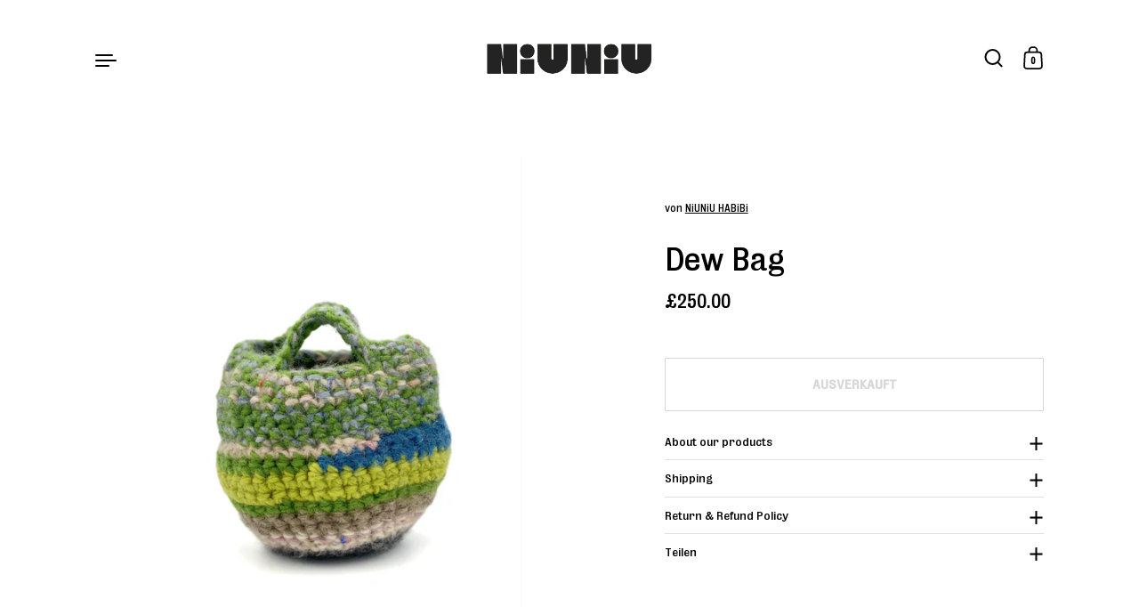

--- FILE ---
content_type: text/html; charset=utf-8
request_url: https://niuniuhabibi.com/de/products/i323
body_size: 28046
content:
<!doctype html>
<html class="no-js" lang="de">
<head>

  <meta charset="utf-8">
  <meta http-equiv="X-UA-Compatible" content="IE=edge"> 
  <meta name="viewport" content="width=device-width, initial-scale=1.0, height=device-height, minimum-scale=1.0"><title>Dew Bag &ndash; NiUNiU HABiBi
</title><meta name="description" content="handmade crochet dew handbag in green Material: 100% wool Dimensions: for 7.4&quot; x 6.8&quot; / 19cm x 17.5cm"><link rel="canonical" href="https://niuniuhabibi.com/de/products/i323"><meta property="og:type" content="product">
  <meta property="og:title" content="Dew Bag">

  
    <meta property="og:image" content="http://niuniuhabibi.com/cdn/shop/products/i323_1024x.jpg?v=1628694541">
    <meta property="og:image:secure_url" content="https://niuniuhabibi.com/cdn/shop/products/i323_1024x.jpg?v=1628694541">
    <meta property="og:image:width" content="1024">
    <meta property="og:image:height" content="1024">
  
    <meta property="og:image" content="http://niuniuhabibi.com/cdn/shop/products/i323back_1024x.jpg?v=1628694542">
    <meta property="og:image:secure_url" content="https://niuniuhabibi.com/cdn/shop/products/i323back_1024x.jpg?v=1628694542">
    <meta property="og:image:width" content="1024">
    <meta property="og:image:height" content="1024">
  
    <meta property="og:image" content="http://niuniuhabibi.com/cdn/shop/products/IMG_3058_1024x.jpg?v=1628694542">
    <meta property="og:image:secure_url" content="https://niuniuhabibi.com/cdn/shop/products/IMG_3058_1024x.jpg?v=1628694542">
    <meta property="og:image:width" content="1024">
    <meta property="og:image:height" content="1024">
  

  <meta property="product:price:amount" content="250.00">
  <meta property="product:price:currency" content="GBP">
  <meta property="product:availability" content="out of stock"><meta property="og:description" content="handmade crochet dew handbag in green Material: 100% wool Dimensions: for 7.4&quot; x 6.8&quot; / 19cm x 17.5cm"><meta property="og:url" content="https://niuniuhabibi.com/de/products/i323">
<meta property="og:site_name" content="NiUNiU HABiBi">

<meta name="twitter:card" content="summary"><meta name="twitter:title" content="Dew Bag">
  <meta name="twitter:description" content="
Material: 100% wool
Dimensions: for 7.4&quot; x 6.8&quot; / 19cm x 17.5cm">
  <meta name="twitter:image" content="https://niuniuhabibi.com/cdn/shop/products/i323_600x600_crop_center.jpg?v=1628694541"><script type="application/ld+json">
  {
    "@context": "http://schema.org",
    "@type": "Product",
    "offers": [{
          "@type": "Offer",
          "name": "Default Title",
          "availability":"https://schema.org/OutOfStock",
          "price": 250.0,
          "priceCurrency": "GBP",
          "priceValidUntil": "2026-02-04","url": "/de/products/i323/de/products/i323?variant=40927734595750"
        }],"brand": {
      "name": "NiUNiU HABiBi"
    },
    "name": "Dew Bag",
    "description": "\nMaterial: 100% wool\nDimensions: for 7.4\" x 6.8\" \/ 19cm x 17.5cm",
    "category": "bag",
    "url": "/de/products/i323/de/products/i323",
    "sku": "",
    "image": {
      "@type": "ImageObject",
      "url": "https://niuniuhabibi.com/cdn/shop/products/i323_1024x.jpg?v=1628694541",
      "image": "https://niuniuhabibi.com/cdn/shop/products/i323_1024x.jpg?v=1628694541",
      "name": "Dew Bag",
      "width": "1024",
      "height": "1024"
    }
  }
  </script><script type="application/ld+json">
  {
    "@context": "http://schema.org",
    "@type": "BreadcrumbList",
  "itemListElement": [{
      "@type": "ListItem",
      "position": 1,
      "name": "Home",
      "item": "https://niuniuhabibi.com"
    },{
          "@type": "ListItem",
          "position": 2,
          "name": "Dew Bag",
          "item": "https://niuniuhabibi.com/de/products/i323"
        }]
  }
  </script><script type="application/ld+json">
  {
    "@context": "http://schema.org",
    "@type" : "Organization",
  "name" : "NiUNiU HABiBi",
  "url" : "https://niuniuhabibi.com",
  "potentialAction": {
    "@type": "SearchAction",
    "target": "/de/search?q={search_term}",
    "query-input": "required name=search_term"
  }
  }
  </script><link rel="preload" as="style" href="//niuniuhabibi.com/cdn/shop/t/7/assets/theme.css?v=107515187492151121271627621049">
  <link rel="preload" as="script" href="//niuniuhabibi.com/cdn/shop/t/7/assets/theme.js?v=135371564514756549041627616742">

  <link rel="preconnect" href="https://cdn.shopify.com">
  <link rel="preconnect" href="https://fonts.shopifycdn.com">
  <link rel="dns-prefetch" href="https://productreviews.shopifycdn.com"><style>
  @font-face {
    font-family: "BureauGrotesque";
    src: url('//niuniuhabibi.com/cdn/shop/t/7/assets/BureauGrotesque-FiveThree.woff2?v=10175810511570050631627700972') format("woff2");
  }:root {

    /* Color variables */

    --color-text: #000000;
    --color-text-rgb: 0, 0, 0;
    --color-text-invert: #ffffff;
    --color-text-foreground: #fff;

    --color-accent: #d7dfda;
    --color-accent-invert: #282025;
    --color-accent-foreground: #000;

    --color-background: #ffffff;
    --color-background-secondary: #f5f5f5;
    --color-background-rgb: 255, 255, 255;
    --color-background-opacity: rgba(255, 255, 255, 0);
    
    --color-sales-price: #dc0000;

    --color-borders-opacity: .38;

    --color-body-text: #000000;
    --color-body: #ffffff;
    --color-bg: #ffffff;

    /* Font variables */
    --font-stack-headings: "BureauGrotesque", sans-serif;
    --font-weight-headings: 400;
    --font-weight-headings-bold: 700;
    --font-style-headings: normal;

    --font-stack-body: "BureauGrotesque", sans-serif;
    --font-weight-body: 400;
    --font-weight-body-bold: 700;
    --font-style-body: normal;

    --base-headings-size: 24;
    --base-body-size: 14;

  }

  select, .regular-select-inner {
    background-image: url("data:image/svg+xml,%0A%3Csvg width='13' height='12' viewBox='0 0 13 12' fill='none' xmlns='http://www.w3.org/2000/svg'%3E%3Cpath d='M12.5563 6.06934L6.66733 11.9583L0.77832 6.06934H7.20269H12.5563Z' fill='%23000000'/%3E%3C/svg%3E%0A") !important;
  }

</style><link rel="stylesheet" href="//niuniuhabibi.com/cdn/shop/t/7/assets/theme.css?v=107515187492151121271627621049">
  <link rel="stylesheet" href="//niuniuhabibi.com/cdn/shop/t/7/assets/styles.css?v=136808858139962503971631180920">

  <script>window.performance && window.performance.mark && window.performance.mark('shopify.content_for_header.start');</script><meta name="facebook-domain-verification" content="0xwqj7uapjkybqq25manee0tbnjf84">
<meta id="shopify-digital-wallet" name="shopify-digital-wallet" content="/58536951974/digital_wallets/dialog">
<meta name="shopify-checkout-api-token" content="0b1393943a08dea0595270fc9de6a2a6">
<meta id="in-context-paypal-metadata" data-shop-id="58536951974" data-venmo-supported="false" data-environment="production" data-locale="de_DE" data-paypal-v4="true" data-currency="GBP">
<link rel="alternate" hreflang="x-default" href="https://niuniuhabibi.com/products/i323">
<link rel="alternate" hreflang="en" href="https://niuniuhabibi.com/products/i323">
<link rel="alternate" hreflang="da" href="https://niuniuhabibi.com/da/products/i323">
<link rel="alternate" hreflang="de" href="https://niuniuhabibi.com/de/products/i323">
<link rel="alternate" hreflang="it" href="https://niuniuhabibi.com/it/products/i323">
<link rel="alternate" hreflang="ko" href="https://niuniuhabibi.com/ko/products/i323">
<link rel="alternate" hreflang="zh-Hans" href="https://niuniuhabibi.com/zh/products/i323">
<link rel="alternate" hreflang="zh-Hans-CN" href="https://niuniuhabibi.com/zh-cn/products/i323">
<link rel="alternate" hreflang="zh-Hans-AC" href="https://niuniuhabibi.com/zh/products/i323">
<link rel="alternate" hreflang="zh-Hans-AD" href="https://niuniuhabibi.com/zh/products/i323">
<link rel="alternate" hreflang="zh-Hans-AE" href="https://niuniuhabibi.com/zh/products/i323">
<link rel="alternate" hreflang="zh-Hans-AF" href="https://niuniuhabibi.com/zh/products/i323">
<link rel="alternate" hreflang="zh-Hans-AG" href="https://niuniuhabibi.com/zh/products/i323">
<link rel="alternate" hreflang="zh-Hans-AI" href="https://niuniuhabibi.com/zh/products/i323">
<link rel="alternate" hreflang="zh-Hans-AL" href="https://niuniuhabibi.com/zh/products/i323">
<link rel="alternate" hreflang="zh-Hans-AM" href="https://niuniuhabibi.com/zh/products/i323">
<link rel="alternate" hreflang="zh-Hans-AO" href="https://niuniuhabibi.com/zh/products/i323">
<link rel="alternate" hreflang="zh-Hans-AR" href="https://niuniuhabibi.com/zh/products/i323">
<link rel="alternate" hreflang="zh-Hans-AT" href="https://niuniuhabibi.com/zh/products/i323">
<link rel="alternate" hreflang="zh-Hans-AU" href="https://niuniuhabibi.com/zh/products/i323">
<link rel="alternate" hreflang="zh-Hans-AW" href="https://niuniuhabibi.com/zh/products/i323">
<link rel="alternate" hreflang="zh-Hans-AX" href="https://niuniuhabibi.com/zh/products/i323">
<link rel="alternate" hreflang="zh-Hans-AZ" href="https://niuniuhabibi.com/zh/products/i323">
<link rel="alternate" hreflang="zh-Hans-BA" href="https://niuniuhabibi.com/zh/products/i323">
<link rel="alternate" hreflang="zh-Hans-BB" href="https://niuniuhabibi.com/zh/products/i323">
<link rel="alternate" hreflang="zh-Hans-BD" href="https://niuniuhabibi.com/zh/products/i323">
<link rel="alternate" hreflang="zh-Hans-BE" href="https://niuniuhabibi.com/zh/products/i323">
<link rel="alternate" hreflang="zh-Hans-BF" href="https://niuniuhabibi.com/zh/products/i323">
<link rel="alternate" hreflang="zh-Hans-BG" href="https://niuniuhabibi.com/zh/products/i323">
<link rel="alternate" hreflang="zh-Hans-BH" href="https://niuniuhabibi.com/zh/products/i323">
<link rel="alternate" hreflang="zh-Hans-BI" href="https://niuniuhabibi.com/zh/products/i323">
<link rel="alternate" hreflang="zh-Hans-BJ" href="https://niuniuhabibi.com/zh/products/i323">
<link rel="alternate" hreflang="zh-Hans-BL" href="https://niuniuhabibi.com/zh/products/i323">
<link rel="alternate" hreflang="zh-Hans-BM" href="https://niuniuhabibi.com/zh/products/i323">
<link rel="alternate" hreflang="zh-Hans-BN" href="https://niuniuhabibi.com/zh/products/i323">
<link rel="alternate" hreflang="zh-Hans-BO" href="https://niuniuhabibi.com/zh/products/i323">
<link rel="alternate" hreflang="zh-Hans-BQ" href="https://niuniuhabibi.com/zh/products/i323">
<link rel="alternate" hreflang="zh-Hans-BR" href="https://niuniuhabibi.com/zh/products/i323">
<link rel="alternate" hreflang="zh-Hans-BS" href="https://niuniuhabibi.com/zh/products/i323">
<link rel="alternate" hreflang="zh-Hans-BT" href="https://niuniuhabibi.com/zh/products/i323">
<link rel="alternate" hreflang="zh-Hans-BW" href="https://niuniuhabibi.com/zh/products/i323">
<link rel="alternate" hreflang="zh-Hans-BY" href="https://niuniuhabibi.com/zh/products/i323">
<link rel="alternate" hreflang="zh-Hans-BZ" href="https://niuniuhabibi.com/zh/products/i323">
<link rel="alternate" hreflang="zh-Hans-CA" href="https://niuniuhabibi.com/zh/products/i323">
<link rel="alternate" hreflang="zh-Hans-CC" href="https://niuniuhabibi.com/zh/products/i323">
<link rel="alternate" hreflang="zh-Hans-CD" href="https://niuniuhabibi.com/zh/products/i323">
<link rel="alternate" hreflang="zh-Hans-CF" href="https://niuniuhabibi.com/zh/products/i323">
<link rel="alternate" hreflang="zh-Hans-CG" href="https://niuniuhabibi.com/zh/products/i323">
<link rel="alternate" hreflang="zh-Hans-CH" href="https://niuniuhabibi.com/zh/products/i323">
<link rel="alternate" hreflang="zh-Hans-CI" href="https://niuniuhabibi.com/zh/products/i323">
<link rel="alternate" hreflang="zh-Hans-CK" href="https://niuniuhabibi.com/zh/products/i323">
<link rel="alternate" hreflang="zh-Hans-CL" href="https://niuniuhabibi.com/zh/products/i323">
<link rel="alternate" hreflang="zh-Hans-CM" href="https://niuniuhabibi.com/zh/products/i323">
<link rel="alternate" hreflang="zh-Hans-CO" href="https://niuniuhabibi.com/zh/products/i323">
<link rel="alternate" hreflang="zh-Hans-CR" href="https://niuniuhabibi.com/zh/products/i323">
<link rel="alternate" hreflang="zh-Hans-CV" href="https://niuniuhabibi.com/zh/products/i323">
<link rel="alternate" hreflang="zh-Hans-CW" href="https://niuniuhabibi.com/zh/products/i323">
<link rel="alternate" hreflang="zh-Hans-CX" href="https://niuniuhabibi.com/zh/products/i323">
<link rel="alternate" hreflang="zh-Hans-CY" href="https://niuniuhabibi.com/zh/products/i323">
<link rel="alternate" hreflang="zh-Hans-CZ" href="https://niuniuhabibi.com/zh/products/i323">
<link rel="alternate" hreflang="zh-Hans-DE" href="https://niuniuhabibi.com/zh/products/i323">
<link rel="alternate" hreflang="zh-Hans-DJ" href="https://niuniuhabibi.com/zh/products/i323">
<link rel="alternate" hreflang="zh-Hans-DK" href="https://niuniuhabibi.com/zh/products/i323">
<link rel="alternate" hreflang="zh-Hans-DM" href="https://niuniuhabibi.com/zh/products/i323">
<link rel="alternate" hreflang="zh-Hans-DO" href="https://niuniuhabibi.com/zh/products/i323">
<link rel="alternate" hreflang="zh-Hans-DZ" href="https://niuniuhabibi.com/zh/products/i323">
<link rel="alternate" hreflang="zh-Hans-EC" href="https://niuniuhabibi.com/zh/products/i323">
<link rel="alternate" hreflang="zh-Hans-EE" href="https://niuniuhabibi.com/zh/products/i323">
<link rel="alternate" hreflang="zh-Hans-EG" href="https://niuniuhabibi.com/zh/products/i323">
<link rel="alternate" hreflang="zh-Hans-EH" href="https://niuniuhabibi.com/zh/products/i323">
<link rel="alternate" hreflang="zh-Hans-ER" href="https://niuniuhabibi.com/zh/products/i323">
<link rel="alternate" hreflang="zh-Hans-ES" href="https://niuniuhabibi.com/zh/products/i323">
<link rel="alternate" hreflang="zh-Hans-ET" href="https://niuniuhabibi.com/zh/products/i323">
<link rel="alternate" hreflang="zh-Hans-FI" href="https://niuniuhabibi.com/zh/products/i323">
<link rel="alternate" hreflang="zh-Hans-FJ" href="https://niuniuhabibi.com/zh/products/i323">
<link rel="alternate" hreflang="zh-Hans-FK" href="https://niuniuhabibi.com/zh/products/i323">
<link rel="alternate" hreflang="zh-Hans-FO" href="https://niuniuhabibi.com/zh/products/i323">
<link rel="alternate" hreflang="zh-Hans-FR" href="https://niuniuhabibi.com/zh/products/i323">
<link rel="alternate" hreflang="zh-Hans-GA" href="https://niuniuhabibi.com/zh/products/i323">
<link rel="alternate" hreflang="zh-Hans-GB" href="https://niuniuhabibi.com/zh/products/i323">
<link rel="alternate" hreflang="zh-Hans-GD" href="https://niuniuhabibi.com/zh/products/i323">
<link rel="alternate" hreflang="zh-Hans-GE" href="https://niuniuhabibi.com/zh/products/i323">
<link rel="alternate" hreflang="zh-Hans-GF" href="https://niuniuhabibi.com/zh/products/i323">
<link rel="alternate" hreflang="zh-Hans-GG" href="https://niuniuhabibi.com/zh/products/i323">
<link rel="alternate" hreflang="zh-Hans-GH" href="https://niuniuhabibi.com/zh/products/i323">
<link rel="alternate" hreflang="zh-Hans-GI" href="https://niuniuhabibi.com/zh/products/i323">
<link rel="alternate" hreflang="zh-Hans-GL" href="https://niuniuhabibi.com/zh/products/i323">
<link rel="alternate" hreflang="zh-Hans-GM" href="https://niuniuhabibi.com/zh/products/i323">
<link rel="alternate" hreflang="zh-Hans-GN" href="https://niuniuhabibi.com/zh/products/i323">
<link rel="alternate" hreflang="zh-Hans-GP" href="https://niuniuhabibi.com/zh/products/i323">
<link rel="alternate" hreflang="zh-Hans-GQ" href="https://niuniuhabibi.com/zh/products/i323">
<link rel="alternate" hreflang="zh-Hans-GR" href="https://niuniuhabibi.com/zh/products/i323">
<link rel="alternate" hreflang="zh-Hans-GS" href="https://niuniuhabibi.com/zh/products/i323">
<link rel="alternate" hreflang="zh-Hans-GT" href="https://niuniuhabibi.com/zh/products/i323">
<link rel="alternate" hreflang="zh-Hans-GW" href="https://niuniuhabibi.com/zh/products/i323">
<link rel="alternate" hreflang="zh-Hans-GY" href="https://niuniuhabibi.com/zh/products/i323">
<link rel="alternate" hreflang="zh-Hans-HK" href="https://niuniuhabibi.com/zh/products/i323">
<link rel="alternate" hreflang="zh-Hans-HN" href="https://niuniuhabibi.com/zh/products/i323">
<link rel="alternate" hreflang="zh-Hans-HR" href="https://niuniuhabibi.com/zh/products/i323">
<link rel="alternate" hreflang="zh-Hans-HT" href="https://niuniuhabibi.com/zh/products/i323">
<link rel="alternate" hreflang="zh-Hans-HU" href="https://niuniuhabibi.com/zh/products/i323">
<link rel="alternate" hreflang="zh-Hans-ID" href="https://niuniuhabibi.com/zh/products/i323">
<link rel="alternate" hreflang="zh-Hans-IE" href="https://niuniuhabibi.com/zh/products/i323">
<link rel="alternate" hreflang="zh-Hans-IL" href="https://niuniuhabibi.com/zh/products/i323">
<link rel="alternate" hreflang="zh-Hans-IM" href="https://niuniuhabibi.com/zh/products/i323">
<link rel="alternate" hreflang="zh-Hans-IN" href="https://niuniuhabibi.com/zh/products/i323">
<link rel="alternate" hreflang="zh-Hans-IO" href="https://niuniuhabibi.com/zh/products/i323">
<link rel="alternate" hreflang="zh-Hans-IQ" href="https://niuniuhabibi.com/zh/products/i323">
<link rel="alternate" hreflang="zh-Hans-IS" href="https://niuniuhabibi.com/zh/products/i323">
<link rel="alternate" hreflang="zh-Hans-IT" href="https://niuniuhabibi.com/zh/products/i323">
<link rel="alternate" hreflang="zh-Hans-JE" href="https://niuniuhabibi.com/zh/products/i323">
<link rel="alternate" hreflang="zh-Hans-JM" href="https://niuniuhabibi.com/zh/products/i323">
<link rel="alternate" hreflang="zh-Hans-JO" href="https://niuniuhabibi.com/zh/products/i323">
<link rel="alternate" hreflang="zh-Hans-JP" href="https://niuniuhabibi.com/zh/products/i323">
<link rel="alternate" hreflang="zh-Hans-KE" href="https://niuniuhabibi.com/zh/products/i323">
<link rel="alternate" hreflang="zh-Hans-KG" href="https://niuniuhabibi.com/zh/products/i323">
<link rel="alternate" hreflang="zh-Hans-KH" href="https://niuniuhabibi.com/zh/products/i323">
<link rel="alternate" hreflang="zh-Hans-KI" href="https://niuniuhabibi.com/zh/products/i323">
<link rel="alternate" hreflang="zh-Hans-KM" href="https://niuniuhabibi.com/zh/products/i323">
<link rel="alternate" hreflang="zh-Hans-KN" href="https://niuniuhabibi.com/zh/products/i323">
<link rel="alternate" hreflang="zh-Hans-KR" href="https://niuniuhabibi.com/zh/products/i323">
<link rel="alternate" hreflang="zh-Hans-KW" href="https://niuniuhabibi.com/zh/products/i323">
<link rel="alternate" hreflang="zh-Hans-KY" href="https://niuniuhabibi.com/zh/products/i323">
<link rel="alternate" hreflang="zh-Hans-KZ" href="https://niuniuhabibi.com/zh/products/i323">
<link rel="alternate" hreflang="zh-Hans-LA" href="https://niuniuhabibi.com/zh/products/i323">
<link rel="alternate" hreflang="zh-Hans-LB" href="https://niuniuhabibi.com/zh/products/i323">
<link rel="alternate" hreflang="zh-Hans-LC" href="https://niuniuhabibi.com/zh/products/i323">
<link rel="alternate" hreflang="zh-Hans-LI" href="https://niuniuhabibi.com/zh/products/i323">
<link rel="alternate" hreflang="zh-Hans-LK" href="https://niuniuhabibi.com/zh/products/i323">
<link rel="alternate" hreflang="zh-Hans-LR" href="https://niuniuhabibi.com/zh/products/i323">
<link rel="alternate" hreflang="zh-Hans-LS" href="https://niuniuhabibi.com/zh/products/i323">
<link rel="alternate" hreflang="zh-Hans-LT" href="https://niuniuhabibi.com/zh/products/i323">
<link rel="alternate" hreflang="zh-Hans-LU" href="https://niuniuhabibi.com/zh/products/i323">
<link rel="alternate" hreflang="zh-Hans-LV" href="https://niuniuhabibi.com/zh/products/i323">
<link rel="alternate" hreflang="zh-Hans-LY" href="https://niuniuhabibi.com/zh/products/i323">
<link rel="alternate" hreflang="zh-Hans-MA" href="https://niuniuhabibi.com/zh/products/i323">
<link rel="alternate" hreflang="zh-Hans-MC" href="https://niuniuhabibi.com/zh/products/i323">
<link rel="alternate" hreflang="zh-Hans-MD" href="https://niuniuhabibi.com/zh/products/i323">
<link rel="alternate" hreflang="zh-Hans-ME" href="https://niuniuhabibi.com/zh/products/i323">
<link rel="alternate" hreflang="zh-Hans-MF" href="https://niuniuhabibi.com/zh/products/i323">
<link rel="alternate" hreflang="zh-Hans-MG" href="https://niuniuhabibi.com/zh/products/i323">
<link rel="alternate" hreflang="zh-Hans-MK" href="https://niuniuhabibi.com/zh/products/i323">
<link rel="alternate" hreflang="zh-Hans-ML" href="https://niuniuhabibi.com/zh/products/i323">
<link rel="alternate" hreflang="zh-Hans-MM" href="https://niuniuhabibi.com/zh/products/i323">
<link rel="alternate" hreflang="zh-Hans-MN" href="https://niuniuhabibi.com/zh/products/i323">
<link rel="alternate" hreflang="zh-Hans-MO" href="https://niuniuhabibi.com/zh/products/i323">
<link rel="alternate" hreflang="zh-Hans-MQ" href="https://niuniuhabibi.com/zh/products/i323">
<link rel="alternate" hreflang="zh-Hans-MR" href="https://niuniuhabibi.com/zh/products/i323">
<link rel="alternate" hreflang="zh-Hans-MS" href="https://niuniuhabibi.com/zh/products/i323">
<link rel="alternate" hreflang="zh-Hans-MT" href="https://niuniuhabibi.com/zh/products/i323">
<link rel="alternate" hreflang="zh-Hans-MU" href="https://niuniuhabibi.com/zh/products/i323">
<link rel="alternate" hreflang="zh-Hans-MV" href="https://niuniuhabibi.com/zh/products/i323">
<link rel="alternate" hreflang="zh-Hans-MW" href="https://niuniuhabibi.com/zh/products/i323">
<link rel="alternate" hreflang="zh-Hans-MX" href="https://niuniuhabibi.com/zh/products/i323">
<link rel="alternate" hreflang="zh-Hans-MY" href="https://niuniuhabibi.com/zh/products/i323">
<link rel="alternate" hreflang="zh-Hans-MZ" href="https://niuniuhabibi.com/zh/products/i323">
<link rel="alternate" hreflang="zh-Hans-NA" href="https://niuniuhabibi.com/zh/products/i323">
<link rel="alternate" hreflang="zh-Hans-NC" href="https://niuniuhabibi.com/zh/products/i323">
<link rel="alternate" hreflang="zh-Hans-NE" href="https://niuniuhabibi.com/zh/products/i323">
<link rel="alternate" hreflang="zh-Hans-NF" href="https://niuniuhabibi.com/zh/products/i323">
<link rel="alternate" hreflang="zh-Hans-NG" href="https://niuniuhabibi.com/zh/products/i323">
<link rel="alternate" hreflang="zh-Hans-NI" href="https://niuniuhabibi.com/zh/products/i323">
<link rel="alternate" hreflang="zh-Hans-NL" href="https://niuniuhabibi.com/zh/products/i323">
<link rel="alternate" hreflang="zh-Hans-NO" href="https://niuniuhabibi.com/zh/products/i323">
<link rel="alternate" hreflang="zh-Hans-NP" href="https://niuniuhabibi.com/zh/products/i323">
<link rel="alternate" hreflang="zh-Hans-NR" href="https://niuniuhabibi.com/zh/products/i323">
<link rel="alternate" hreflang="zh-Hans-NU" href="https://niuniuhabibi.com/zh/products/i323">
<link rel="alternate" hreflang="zh-Hans-NZ" href="https://niuniuhabibi.com/zh/products/i323">
<link rel="alternate" hreflang="zh-Hans-OM" href="https://niuniuhabibi.com/zh/products/i323">
<link rel="alternate" hreflang="zh-Hans-PA" href="https://niuniuhabibi.com/zh/products/i323">
<link rel="alternate" hreflang="zh-Hans-PE" href="https://niuniuhabibi.com/zh/products/i323">
<link rel="alternate" hreflang="zh-Hans-PF" href="https://niuniuhabibi.com/zh/products/i323">
<link rel="alternate" hreflang="zh-Hans-PG" href="https://niuniuhabibi.com/zh/products/i323">
<link rel="alternate" hreflang="zh-Hans-PH" href="https://niuniuhabibi.com/zh/products/i323">
<link rel="alternate" hreflang="zh-Hans-PK" href="https://niuniuhabibi.com/zh/products/i323">
<link rel="alternate" hreflang="zh-Hans-PL" href="https://niuniuhabibi.com/zh/products/i323">
<link rel="alternate" hreflang="zh-Hans-PM" href="https://niuniuhabibi.com/zh/products/i323">
<link rel="alternate" hreflang="zh-Hans-PN" href="https://niuniuhabibi.com/zh/products/i323">
<link rel="alternate" hreflang="zh-Hans-PS" href="https://niuniuhabibi.com/zh/products/i323">
<link rel="alternate" hreflang="zh-Hans-PT" href="https://niuniuhabibi.com/zh/products/i323">
<link rel="alternate" hreflang="zh-Hans-PY" href="https://niuniuhabibi.com/zh/products/i323">
<link rel="alternate" hreflang="zh-Hans-QA" href="https://niuniuhabibi.com/zh/products/i323">
<link rel="alternate" hreflang="zh-Hans-RE" href="https://niuniuhabibi.com/zh/products/i323">
<link rel="alternate" hreflang="zh-Hans-RO" href="https://niuniuhabibi.com/zh/products/i323">
<link rel="alternate" hreflang="zh-Hans-RS" href="https://niuniuhabibi.com/zh/products/i323">
<link rel="alternate" hreflang="zh-Hans-RU" href="https://niuniuhabibi.com/zh/products/i323">
<link rel="alternate" hreflang="zh-Hans-RW" href="https://niuniuhabibi.com/zh/products/i323">
<link rel="alternate" hreflang="zh-Hans-SA" href="https://niuniuhabibi.com/zh/products/i323">
<link rel="alternate" hreflang="zh-Hans-SB" href="https://niuniuhabibi.com/zh/products/i323">
<link rel="alternate" hreflang="zh-Hans-SC" href="https://niuniuhabibi.com/zh/products/i323">
<link rel="alternate" hreflang="zh-Hans-SD" href="https://niuniuhabibi.com/zh/products/i323">
<link rel="alternate" hreflang="zh-Hans-SE" href="https://niuniuhabibi.com/zh/products/i323">
<link rel="alternate" hreflang="zh-Hans-SG" href="https://niuniuhabibi.com/zh/products/i323">
<link rel="alternate" hreflang="zh-Hans-SH" href="https://niuniuhabibi.com/zh/products/i323">
<link rel="alternate" hreflang="zh-Hans-SI" href="https://niuniuhabibi.com/zh/products/i323">
<link rel="alternate" hreflang="zh-Hans-SJ" href="https://niuniuhabibi.com/zh/products/i323">
<link rel="alternate" hreflang="zh-Hans-SK" href="https://niuniuhabibi.com/zh/products/i323">
<link rel="alternate" hreflang="zh-Hans-SL" href="https://niuniuhabibi.com/zh/products/i323">
<link rel="alternate" hreflang="zh-Hans-SM" href="https://niuniuhabibi.com/zh/products/i323">
<link rel="alternate" hreflang="zh-Hans-SN" href="https://niuniuhabibi.com/zh/products/i323">
<link rel="alternate" hreflang="zh-Hans-SO" href="https://niuniuhabibi.com/zh/products/i323">
<link rel="alternate" hreflang="zh-Hans-SR" href="https://niuniuhabibi.com/zh/products/i323">
<link rel="alternate" hreflang="zh-Hans-SS" href="https://niuniuhabibi.com/zh/products/i323">
<link rel="alternate" hreflang="zh-Hans-ST" href="https://niuniuhabibi.com/zh/products/i323">
<link rel="alternate" hreflang="zh-Hans-SV" href="https://niuniuhabibi.com/zh/products/i323">
<link rel="alternate" hreflang="zh-Hans-SX" href="https://niuniuhabibi.com/zh/products/i323">
<link rel="alternate" hreflang="zh-Hans-SZ" href="https://niuniuhabibi.com/zh/products/i323">
<link rel="alternate" hreflang="zh-Hans-TA" href="https://niuniuhabibi.com/zh/products/i323">
<link rel="alternate" hreflang="zh-Hans-TC" href="https://niuniuhabibi.com/zh/products/i323">
<link rel="alternate" hreflang="zh-Hans-TD" href="https://niuniuhabibi.com/zh/products/i323">
<link rel="alternate" hreflang="zh-Hans-TF" href="https://niuniuhabibi.com/zh/products/i323">
<link rel="alternate" hreflang="zh-Hans-TG" href="https://niuniuhabibi.com/zh/products/i323">
<link rel="alternate" hreflang="zh-Hans-TH" href="https://niuniuhabibi.com/zh/products/i323">
<link rel="alternate" hreflang="zh-Hans-TJ" href="https://niuniuhabibi.com/zh/products/i323">
<link rel="alternate" hreflang="zh-Hans-TK" href="https://niuniuhabibi.com/zh/products/i323">
<link rel="alternate" hreflang="zh-Hans-TL" href="https://niuniuhabibi.com/zh/products/i323">
<link rel="alternate" hreflang="zh-Hans-TM" href="https://niuniuhabibi.com/zh/products/i323">
<link rel="alternate" hreflang="zh-Hans-TN" href="https://niuniuhabibi.com/zh/products/i323">
<link rel="alternate" hreflang="zh-Hans-TO" href="https://niuniuhabibi.com/zh/products/i323">
<link rel="alternate" hreflang="zh-Hans-TR" href="https://niuniuhabibi.com/zh/products/i323">
<link rel="alternate" hreflang="zh-Hans-TT" href="https://niuniuhabibi.com/zh/products/i323">
<link rel="alternate" hreflang="zh-Hans-TV" href="https://niuniuhabibi.com/zh/products/i323">
<link rel="alternate" hreflang="zh-Hans-TW" href="https://niuniuhabibi.com/zh/products/i323">
<link rel="alternate" hreflang="zh-Hans-TZ" href="https://niuniuhabibi.com/zh/products/i323">
<link rel="alternate" hreflang="zh-Hans-UA" href="https://niuniuhabibi.com/zh/products/i323">
<link rel="alternate" hreflang="zh-Hans-UG" href="https://niuniuhabibi.com/zh/products/i323">
<link rel="alternate" hreflang="zh-Hans-UM" href="https://niuniuhabibi.com/zh/products/i323">
<link rel="alternate" hreflang="zh-Hans-US" href="https://niuniuhabibi.com/zh/products/i323">
<link rel="alternate" hreflang="zh-Hans-UY" href="https://niuniuhabibi.com/zh/products/i323">
<link rel="alternate" hreflang="zh-Hans-UZ" href="https://niuniuhabibi.com/zh/products/i323">
<link rel="alternate" hreflang="zh-Hans-VA" href="https://niuniuhabibi.com/zh/products/i323">
<link rel="alternate" hreflang="zh-Hans-VC" href="https://niuniuhabibi.com/zh/products/i323">
<link rel="alternate" hreflang="zh-Hans-VE" href="https://niuniuhabibi.com/zh/products/i323">
<link rel="alternate" hreflang="zh-Hans-VG" href="https://niuniuhabibi.com/zh/products/i323">
<link rel="alternate" hreflang="zh-Hans-VN" href="https://niuniuhabibi.com/zh/products/i323">
<link rel="alternate" hreflang="zh-Hans-VU" href="https://niuniuhabibi.com/zh/products/i323">
<link rel="alternate" hreflang="zh-Hans-WF" href="https://niuniuhabibi.com/zh/products/i323">
<link rel="alternate" hreflang="zh-Hans-WS" href="https://niuniuhabibi.com/zh/products/i323">
<link rel="alternate" hreflang="zh-Hans-XK" href="https://niuniuhabibi.com/zh/products/i323">
<link rel="alternate" hreflang="zh-Hans-YE" href="https://niuniuhabibi.com/zh/products/i323">
<link rel="alternate" hreflang="zh-Hans-YT" href="https://niuniuhabibi.com/zh/products/i323">
<link rel="alternate" hreflang="zh-Hans-ZA" href="https://niuniuhabibi.com/zh/products/i323">
<link rel="alternate" hreflang="zh-Hans-ZM" href="https://niuniuhabibi.com/zh/products/i323">
<link rel="alternate" hreflang="zh-Hans-ZW" href="https://niuniuhabibi.com/zh/products/i323">
<link rel="alternate" type="application/json+oembed" href="https://niuniuhabibi.com/de/products/i323.oembed">
<script async="async" src="/checkouts/internal/preloads.js?locale=de-GB"></script>
<script id="shopify-features" type="application/json">{"accessToken":"0b1393943a08dea0595270fc9de6a2a6","betas":["rich-media-storefront-analytics"],"domain":"niuniuhabibi.com","predictiveSearch":true,"shopId":58536951974,"locale":"de"}</script>
<script>var Shopify = Shopify || {};
Shopify.shop = "niuniu-habibi.myshopify.com";
Shopify.locale = "de";
Shopify.currency = {"active":"GBP","rate":"1.0"};
Shopify.country = "GB";
Shopify.theme = {"name":"Niuniu Highlight","id":125441540262,"schema_name":"Highlight","schema_version":"1.2.2","theme_store_id":903,"role":"main"};
Shopify.theme.handle = "null";
Shopify.theme.style = {"id":null,"handle":null};
Shopify.cdnHost = "niuniuhabibi.com/cdn";
Shopify.routes = Shopify.routes || {};
Shopify.routes.root = "/de/";</script>
<script type="module">!function(o){(o.Shopify=o.Shopify||{}).modules=!0}(window);</script>
<script>!function(o){function n(){var o=[];function n(){o.push(Array.prototype.slice.apply(arguments))}return n.q=o,n}var t=o.Shopify=o.Shopify||{};t.loadFeatures=n(),t.autoloadFeatures=n()}(window);</script>
<script id="shop-js-analytics" type="application/json">{"pageType":"product"}</script>
<script defer="defer" async type="module" src="//niuniuhabibi.com/cdn/shopifycloud/shop-js/modules/v2/client.init-shop-cart-sync_e98Ab_XN.de.esm.js"></script>
<script defer="defer" async type="module" src="//niuniuhabibi.com/cdn/shopifycloud/shop-js/modules/v2/chunk.common_Pcw9EP95.esm.js"></script>
<script defer="defer" async type="module" src="//niuniuhabibi.com/cdn/shopifycloud/shop-js/modules/v2/chunk.modal_CzmY4ZhL.esm.js"></script>
<script type="module">
  await import("//niuniuhabibi.com/cdn/shopifycloud/shop-js/modules/v2/client.init-shop-cart-sync_e98Ab_XN.de.esm.js");
await import("//niuniuhabibi.com/cdn/shopifycloud/shop-js/modules/v2/chunk.common_Pcw9EP95.esm.js");
await import("//niuniuhabibi.com/cdn/shopifycloud/shop-js/modules/v2/chunk.modal_CzmY4ZhL.esm.js");

  window.Shopify.SignInWithShop?.initShopCartSync?.({"fedCMEnabled":true,"windoidEnabled":true});

</script>
<script id="__st">var __st={"a":58536951974,"offset":0,"reqid":"19503855-254e-4fd1-bbbf-97ec72ecf0e0-1769352306","pageurl":"niuniuhabibi.com\/de\/products\/i323","u":"691ba2c65deb","p":"product","rtyp":"product","rid":6964445151398};</script>
<script>window.ShopifyPaypalV4VisibilityTracking = true;</script>
<script id="captcha-bootstrap">!function(){'use strict';const t='contact',e='account',n='new_comment',o=[[t,t],['blogs',n],['comments',n],[t,'customer']],c=[[e,'customer_login'],[e,'guest_login'],[e,'recover_customer_password'],[e,'create_customer']],r=t=>t.map((([t,e])=>`form[action*='/${t}']:not([data-nocaptcha='true']) input[name='form_type'][value='${e}']`)).join(','),a=t=>()=>t?[...document.querySelectorAll(t)].map((t=>t.form)):[];function s(){const t=[...o],e=r(t);return a(e)}const i='password',u='form_key',d=['recaptcha-v3-token','g-recaptcha-response','h-captcha-response',i],f=()=>{try{return window.sessionStorage}catch{return}},m='__shopify_v',_=t=>t.elements[u];function p(t,e,n=!1){try{const o=window.sessionStorage,c=JSON.parse(o.getItem(e)),{data:r}=function(t){const{data:e,action:n}=t;return t[m]||n?{data:e,action:n}:{data:t,action:n}}(c);for(const[e,n]of Object.entries(r))t.elements[e]&&(t.elements[e].value=n);n&&o.removeItem(e)}catch(o){console.error('form repopulation failed',{error:o})}}const l='form_type',E='cptcha';function T(t){t.dataset[E]=!0}const w=window,h=w.document,L='Shopify',v='ce_forms',y='captcha';let A=!1;((t,e)=>{const n=(g='f06e6c50-85a8-45c8-87d0-21a2b65856fe',I='https://cdn.shopify.com/shopifycloud/storefront-forms-hcaptcha/ce_storefront_forms_captcha_hcaptcha.v1.5.2.iife.js',D={infoText:'Durch hCaptcha geschützt',privacyText:'Datenschutz',termsText:'Allgemeine Geschäftsbedingungen'},(t,e,n)=>{const o=w[L][v],c=o.bindForm;if(c)return c(t,g,e,D).then(n);var r;o.q.push([[t,g,e,D],n]),r=I,A||(h.body.append(Object.assign(h.createElement('script'),{id:'captcha-provider',async:!0,src:r})),A=!0)});var g,I,D;w[L]=w[L]||{},w[L][v]=w[L][v]||{},w[L][v].q=[],w[L][y]=w[L][y]||{},w[L][y].protect=function(t,e){n(t,void 0,e),T(t)},Object.freeze(w[L][y]),function(t,e,n,w,h,L){const[v,y,A,g]=function(t,e,n){const i=e?o:[],u=t?c:[],d=[...i,...u],f=r(d),m=r(i),_=r(d.filter((([t,e])=>n.includes(e))));return[a(f),a(m),a(_),s()]}(w,h,L),I=t=>{const e=t.target;return e instanceof HTMLFormElement?e:e&&e.form},D=t=>v().includes(t);t.addEventListener('submit',(t=>{const e=I(t);if(!e)return;const n=D(e)&&!e.dataset.hcaptchaBound&&!e.dataset.recaptchaBound,o=_(e),c=g().includes(e)&&(!o||!o.value);(n||c)&&t.preventDefault(),c&&!n&&(function(t){try{if(!f())return;!function(t){const e=f();if(!e)return;const n=_(t);if(!n)return;const o=n.value;o&&e.removeItem(o)}(t);const e=Array.from(Array(32),(()=>Math.random().toString(36)[2])).join('');!function(t,e){_(t)||t.append(Object.assign(document.createElement('input'),{type:'hidden',name:u})),t.elements[u].value=e}(t,e),function(t,e){const n=f();if(!n)return;const o=[...t.querySelectorAll(`input[type='${i}']`)].map((({name:t})=>t)),c=[...d,...o],r={};for(const[a,s]of new FormData(t).entries())c.includes(a)||(r[a]=s);n.setItem(e,JSON.stringify({[m]:1,action:t.action,data:r}))}(t,e)}catch(e){console.error('failed to persist form',e)}}(e),e.submit())}));const S=(t,e)=>{t&&!t.dataset[E]&&(n(t,e.some((e=>e===t))),T(t))};for(const o of['focusin','change'])t.addEventListener(o,(t=>{const e=I(t);D(e)&&S(e,y())}));const B=e.get('form_key'),M=e.get(l),P=B&&M;t.addEventListener('DOMContentLoaded',(()=>{const t=y();if(P)for(const e of t)e.elements[l].value===M&&p(e,B);[...new Set([...A(),...v().filter((t=>'true'===t.dataset.shopifyCaptcha))])].forEach((e=>S(e,t)))}))}(h,new URLSearchParams(w.location.search),n,t,e,['guest_login'])})(!0,!0)}();</script>
<script integrity="sha256-4kQ18oKyAcykRKYeNunJcIwy7WH5gtpwJnB7kiuLZ1E=" data-source-attribution="shopify.loadfeatures" defer="defer" src="//niuniuhabibi.com/cdn/shopifycloud/storefront/assets/storefront/load_feature-a0a9edcb.js" crossorigin="anonymous"></script>
<script data-source-attribution="shopify.dynamic_checkout.dynamic.init">var Shopify=Shopify||{};Shopify.PaymentButton=Shopify.PaymentButton||{isStorefrontPortableWallets:!0,init:function(){window.Shopify.PaymentButton.init=function(){};var t=document.createElement("script");t.src="https://niuniuhabibi.com/cdn/shopifycloud/portable-wallets/latest/portable-wallets.de.js",t.type="module",document.head.appendChild(t)}};
</script>
<script data-source-attribution="shopify.dynamic_checkout.buyer_consent">
  function portableWalletsHideBuyerConsent(e){var t=document.getElementById("shopify-buyer-consent"),n=document.getElementById("shopify-subscription-policy-button");t&&n&&(t.classList.add("hidden"),t.setAttribute("aria-hidden","true"),n.removeEventListener("click",e))}function portableWalletsShowBuyerConsent(e){var t=document.getElementById("shopify-buyer-consent"),n=document.getElementById("shopify-subscription-policy-button");t&&n&&(t.classList.remove("hidden"),t.removeAttribute("aria-hidden"),n.addEventListener("click",e))}window.Shopify?.PaymentButton&&(window.Shopify.PaymentButton.hideBuyerConsent=portableWalletsHideBuyerConsent,window.Shopify.PaymentButton.showBuyerConsent=portableWalletsShowBuyerConsent);
</script>
<script>
  function portableWalletsCleanup(e){e&&e.src&&console.error("Failed to load portable wallets script "+e.src);var t=document.querySelectorAll("shopify-accelerated-checkout .shopify-payment-button__skeleton, shopify-accelerated-checkout-cart .wallet-cart-button__skeleton"),e=document.getElementById("shopify-buyer-consent");for(let e=0;e<t.length;e++)t[e].remove();e&&e.remove()}function portableWalletsNotLoadedAsModule(e){e instanceof ErrorEvent&&"string"==typeof e.message&&e.message.includes("import.meta")&&"string"==typeof e.filename&&e.filename.includes("portable-wallets")&&(window.removeEventListener("error",portableWalletsNotLoadedAsModule),window.Shopify.PaymentButton.failedToLoad=e,"loading"===document.readyState?document.addEventListener("DOMContentLoaded",window.Shopify.PaymentButton.init):window.Shopify.PaymentButton.init())}window.addEventListener("error",portableWalletsNotLoadedAsModule);
</script>

<script type="module" src="https://niuniuhabibi.com/cdn/shopifycloud/portable-wallets/latest/portable-wallets.de.js" onError="portableWalletsCleanup(this)" crossorigin="anonymous"></script>
<script nomodule>
  document.addEventListener("DOMContentLoaded", portableWalletsCleanup);
</script>

<link id="shopify-accelerated-checkout-styles" rel="stylesheet" media="screen" href="https://niuniuhabibi.com/cdn/shopifycloud/portable-wallets/latest/accelerated-checkout-backwards-compat.css" crossorigin="anonymous">
<style id="shopify-accelerated-checkout-cart">
        #shopify-buyer-consent {
  margin-top: 1em;
  display: inline-block;
  width: 100%;
}

#shopify-buyer-consent.hidden {
  display: none;
}

#shopify-subscription-policy-button {
  background: none;
  border: none;
  padding: 0;
  text-decoration: underline;
  font-size: inherit;
  cursor: pointer;
}

#shopify-subscription-policy-button::before {
  box-shadow: none;
}

      </style>

<script>window.performance && window.performance.mark && window.performance.mark('shopify.content_for_header.end');</script>
<noscript>
    <link href="//niuniuhabibi.com/cdn/shop/t/7/assets/theme-noscript.css?v=24087705277279760591627616741" rel="stylesheet" type="text/css" media="all" />
  </noscript>

<script>
var loadScript_p_common = function(url, callback) {
  var script = document.createElement("script")
  script.type = "text/javascript";
  if (script.readyState) {
    script.onreadystatechange = function() {
      if (script.readyState == "loaded" ||
          script.readyState == "complete") {
        script.onreadystatechange = null;
        callback();
      }
    };
  } else {
    script.onload = function() {
      callback();
    };
  }
  script.src = url;
  document.getElementsByTagName("head")[0].appendChild(script);
};
loadScript_p_common('//doshopify.com/product-personalizer/pplr_common.js', function() {});
</script>

<link href="https://monorail-edge.shopifysvc.com" rel="dns-prefetch">
<script>(function(){if ("sendBeacon" in navigator && "performance" in window) {try {var session_token_from_headers = performance.getEntriesByType('navigation')[0].serverTiming.find(x => x.name == '_s').description;} catch {var session_token_from_headers = undefined;}var session_cookie_matches = document.cookie.match(/_shopify_s=([^;]*)/);var session_token_from_cookie = session_cookie_matches && session_cookie_matches.length === 2 ? session_cookie_matches[1] : "";var session_token = session_token_from_headers || session_token_from_cookie || "";function handle_abandonment_event(e) {var entries = performance.getEntries().filter(function(entry) {return /monorail-edge.shopifysvc.com/.test(entry.name);});if (!window.abandonment_tracked && entries.length === 0) {window.abandonment_tracked = true;var currentMs = Date.now();var navigation_start = performance.timing.navigationStart;var payload = {shop_id: 58536951974,url: window.location.href,navigation_start,duration: currentMs - navigation_start,session_token,page_type: "product"};window.navigator.sendBeacon("https://monorail-edge.shopifysvc.com/v1/produce", JSON.stringify({schema_id: "online_store_buyer_site_abandonment/1.1",payload: payload,metadata: {event_created_at_ms: currentMs,event_sent_at_ms: currentMs}}));}}window.addEventListener('pagehide', handle_abandonment_event);}}());</script>
<script id="web-pixels-manager-setup">(function e(e,d,r,n,o){if(void 0===o&&(o={}),!Boolean(null===(a=null===(i=window.Shopify)||void 0===i?void 0:i.analytics)||void 0===a?void 0:a.replayQueue)){var i,a;window.Shopify=window.Shopify||{};var t=window.Shopify;t.analytics=t.analytics||{};var s=t.analytics;s.replayQueue=[],s.publish=function(e,d,r){return s.replayQueue.push([e,d,r]),!0};try{self.performance.mark("wpm:start")}catch(e){}var l=function(){var e={modern:/Edge?\/(1{2}[4-9]|1[2-9]\d|[2-9]\d{2}|\d{4,})\.\d+(\.\d+|)|Firefox\/(1{2}[4-9]|1[2-9]\d|[2-9]\d{2}|\d{4,})\.\d+(\.\d+|)|Chrom(ium|e)\/(9{2}|\d{3,})\.\d+(\.\d+|)|(Maci|X1{2}).+ Version\/(15\.\d+|(1[6-9]|[2-9]\d|\d{3,})\.\d+)([,.]\d+|)( \(\w+\)|)( Mobile\/\w+|) Safari\/|Chrome.+OPR\/(9{2}|\d{3,})\.\d+\.\d+|(CPU[ +]OS|iPhone[ +]OS|CPU[ +]iPhone|CPU IPhone OS|CPU iPad OS)[ +]+(15[._]\d+|(1[6-9]|[2-9]\d|\d{3,})[._]\d+)([._]\d+|)|Android:?[ /-](13[3-9]|1[4-9]\d|[2-9]\d{2}|\d{4,})(\.\d+|)(\.\d+|)|Android.+Firefox\/(13[5-9]|1[4-9]\d|[2-9]\d{2}|\d{4,})\.\d+(\.\d+|)|Android.+Chrom(ium|e)\/(13[3-9]|1[4-9]\d|[2-9]\d{2}|\d{4,})\.\d+(\.\d+|)|SamsungBrowser\/([2-9]\d|\d{3,})\.\d+/,legacy:/Edge?\/(1[6-9]|[2-9]\d|\d{3,})\.\d+(\.\d+|)|Firefox\/(5[4-9]|[6-9]\d|\d{3,})\.\d+(\.\d+|)|Chrom(ium|e)\/(5[1-9]|[6-9]\d|\d{3,})\.\d+(\.\d+|)([\d.]+$|.*Safari\/(?![\d.]+ Edge\/[\d.]+$))|(Maci|X1{2}).+ Version\/(10\.\d+|(1[1-9]|[2-9]\d|\d{3,})\.\d+)([,.]\d+|)( \(\w+\)|)( Mobile\/\w+|) Safari\/|Chrome.+OPR\/(3[89]|[4-9]\d|\d{3,})\.\d+\.\d+|(CPU[ +]OS|iPhone[ +]OS|CPU[ +]iPhone|CPU IPhone OS|CPU iPad OS)[ +]+(10[._]\d+|(1[1-9]|[2-9]\d|\d{3,})[._]\d+)([._]\d+|)|Android:?[ /-](13[3-9]|1[4-9]\d|[2-9]\d{2}|\d{4,})(\.\d+|)(\.\d+|)|Mobile Safari.+OPR\/([89]\d|\d{3,})\.\d+\.\d+|Android.+Firefox\/(13[5-9]|1[4-9]\d|[2-9]\d{2}|\d{4,})\.\d+(\.\d+|)|Android.+Chrom(ium|e)\/(13[3-9]|1[4-9]\d|[2-9]\d{2}|\d{4,})\.\d+(\.\d+|)|Android.+(UC? ?Browser|UCWEB|U3)[ /]?(15\.([5-9]|\d{2,})|(1[6-9]|[2-9]\d|\d{3,})\.\d+)\.\d+|SamsungBrowser\/(5\.\d+|([6-9]|\d{2,})\.\d+)|Android.+MQ{2}Browser\/(14(\.(9|\d{2,})|)|(1[5-9]|[2-9]\d|\d{3,})(\.\d+|))(\.\d+|)|K[Aa][Ii]OS\/(3\.\d+|([4-9]|\d{2,})\.\d+)(\.\d+|)/},d=e.modern,r=e.legacy,n=navigator.userAgent;return n.match(d)?"modern":n.match(r)?"legacy":"unknown"}(),u="modern"===l?"modern":"legacy",c=(null!=n?n:{modern:"",legacy:""})[u],f=function(e){return[e.baseUrl,"/wpm","/b",e.hashVersion,"modern"===e.buildTarget?"m":"l",".js"].join("")}({baseUrl:d,hashVersion:r,buildTarget:u}),m=function(e){var d=e.version,r=e.bundleTarget,n=e.surface,o=e.pageUrl,i=e.monorailEndpoint;return{emit:function(e){var a=e.status,t=e.errorMsg,s=(new Date).getTime(),l=JSON.stringify({metadata:{event_sent_at_ms:s},events:[{schema_id:"web_pixels_manager_load/3.1",payload:{version:d,bundle_target:r,page_url:o,status:a,surface:n,error_msg:t},metadata:{event_created_at_ms:s}}]});if(!i)return console&&console.warn&&console.warn("[Web Pixels Manager] No Monorail endpoint provided, skipping logging."),!1;try{return self.navigator.sendBeacon.bind(self.navigator)(i,l)}catch(e){}var u=new XMLHttpRequest;try{return u.open("POST",i,!0),u.setRequestHeader("Content-Type","text/plain"),u.send(l),!0}catch(e){return console&&console.warn&&console.warn("[Web Pixels Manager] Got an unhandled error while logging to Monorail."),!1}}}}({version:r,bundleTarget:l,surface:e.surface,pageUrl:self.location.href,monorailEndpoint:e.monorailEndpoint});try{o.browserTarget=l,function(e){var d=e.src,r=e.async,n=void 0===r||r,o=e.onload,i=e.onerror,a=e.sri,t=e.scriptDataAttributes,s=void 0===t?{}:t,l=document.createElement("script"),u=document.querySelector("head"),c=document.querySelector("body");if(l.async=n,l.src=d,a&&(l.integrity=a,l.crossOrigin="anonymous"),s)for(var f in s)if(Object.prototype.hasOwnProperty.call(s,f))try{l.dataset[f]=s[f]}catch(e){}if(o&&l.addEventListener("load",o),i&&l.addEventListener("error",i),u)u.appendChild(l);else{if(!c)throw new Error("Did not find a head or body element to append the script");c.appendChild(l)}}({src:f,async:!0,onload:function(){if(!function(){var e,d;return Boolean(null===(d=null===(e=window.Shopify)||void 0===e?void 0:e.analytics)||void 0===d?void 0:d.initialized)}()){var d=window.webPixelsManager.init(e)||void 0;if(d){var r=window.Shopify.analytics;r.replayQueue.forEach((function(e){var r=e[0],n=e[1],o=e[2];d.publishCustomEvent(r,n,o)})),r.replayQueue=[],r.publish=d.publishCustomEvent,r.visitor=d.visitor,r.initialized=!0}}},onerror:function(){return m.emit({status:"failed",errorMsg:"".concat(f," has failed to load")})},sri:function(e){var d=/^sha384-[A-Za-z0-9+/=]+$/;return"string"==typeof e&&d.test(e)}(c)?c:"",scriptDataAttributes:o}),m.emit({status:"loading"})}catch(e){m.emit({status:"failed",errorMsg:(null==e?void 0:e.message)||"Unknown error"})}}})({shopId: 58536951974,storefrontBaseUrl: "https://niuniuhabibi.com",extensionsBaseUrl: "https://extensions.shopifycdn.com/cdn/shopifycloud/web-pixels-manager",monorailEndpoint: "https://monorail-edge.shopifysvc.com/unstable/produce_batch",surface: "storefront-renderer",enabledBetaFlags: ["2dca8a86"],webPixelsConfigList: [{"id":"190611622","configuration":"{\"pixel_id\":\"395090305320800\",\"pixel_type\":\"facebook_pixel\",\"metaapp_system_user_token\":\"-\"}","eventPayloadVersion":"v1","runtimeContext":"OPEN","scriptVersion":"ca16bc87fe92b6042fbaa3acc2fbdaa6","type":"APP","apiClientId":2329312,"privacyPurposes":["ANALYTICS","MARKETING","SALE_OF_DATA"],"dataSharingAdjustments":{"protectedCustomerApprovalScopes":["read_customer_address","read_customer_email","read_customer_name","read_customer_personal_data","read_customer_phone"]}},{"id":"shopify-app-pixel","configuration":"{}","eventPayloadVersion":"v1","runtimeContext":"STRICT","scriptVersion":"0450","apiClientId":"shopify-pixel","type":"APP","privacyPurposes":["ANALYTICS","MARKETING"]},{"id":"shopify-custom-pixel","eventPayloadVersion":"v1","runtimeContext":"LAX","scriptVersion":"0450","apiClientId":"shopify-pixel","type":"CUSTOM","privacyPurposes":["ANALYTICS","MARKETING"]}],isMerchantRequest: false,initData: {"shop":{"name":"NiUNiU HABiBi","paymentSettings":{"currencyCode":"GBP"},"myshopifyDomain":"niuniu-habibi.myshopify.com","countryCode":"GB","storefrontUrl":"https:\/\/niuniuhabibi.com\/de"},"customer":null,"cart":null,"checkout":null,"productVariants":[{"price":{"amount":250.0,"currencyCode":"GBP"},"product":{"title":"Dew Bag","vendor":"NiUNiU HABiBi","id":"6964445151398","untranslatedTitle":"Dew Bag","url":"\/de\/products\/i323","type":"bag"},"id":"40927734595750","image":{"src":"\/\/niuniuhabibi.com\/cdn\/shop\/products\/i323.jpg?v=1628694541"},"sku":"","title":"Default Title","untranslatedTitle":"Default Title"}],"purchasingCompany":null},},"https://niuniuhabibi.com/cdn","fcfee988w5aeb613cpc8e4bc33m6693e112",{"modern":"","legacy":""},{"shopId":"58536951974","storefrontBaseUrl":"https:\/\/niuniuhabibi.com","extensionBaseUrl":"https:\/\/extensions.shopifycdn.com\/cdn\/shopifycloud\/web-pixels-manager","surface":"storefront-renderer","enabledBetaFlags":"[\"2dca8a86\"]","isMerchantRequest":"false","hashVersion":"fcfee988w5aeb613cpc8e4bc33m6693e112","publish":"custom","events":"[[\"page_viewed\",{}],[\"product_viewed\",{\"productVariant\":{\"price\":{\"amount\":250.0,\"currencyCode\":\"GBP\"},\"product\":{\"title\":\"Dew Bag\",\"vendor\":\"NiUNiU HABiBi\",\"id\":\"6964445151398\",\"untranslatedTitle\":\"Dew Bag\",\"url\":\"\/de\/products\/i323\",\"type\":\"bag\"},\"id\":\"40927734595750\",\"image\":{\"src\":\"\/\/niuniuhabibi.com\/cdn\/shop\/products\/i323.jpg?v=1628694541\"},\"sku\":\"\",\"title\":\"Default Title\",\"untranslatedTitle\":\"Default Title\"}}]]"});</script><script>
  window.ShopifyAnalytics = window.ShopifyAnalytics || {};
  window.ShopifyAnalytics.meta = window.ShopifyAnalytics.meta || {};
  window.ShopifyAnalytics.meta.currency = 'GBP';
  var meta = {"product":{"id":6964445151398,"gid":"gid:\/\/shopify\/Product\/6964445151398","vendor":"NiUNiU HABiBi","type":"bag","handle":"i323","variants":[{"id":40927734595750,"price":25000,"name":"Dew Bag","public_title":null,"sku":""}],"remote":false},"page":{"pageType":"product","resourceType":"product","resourceId":6964445151398,"requestId":"19503855-254e-4fd1-bbbf-97ec72ecf0e0-1769352306"}};
  for (var attr in meta) {
    window.ShopifyAnalytics.meta[attr] = meta[attr];
  }
</script>
<script class="analytics">
  (function () {
    var customDocumentWrite = function(content) {
      var jquery = null;

      if (window.jQuery) {
        jquery = window.jQuery;
      } else if (window.Checkout && window.Checkout.$) {
        jquery = window.Checkout.$;
      }

      if (jquery) {
        jquery('body').append(content);
      }
    };

    var hasLoggedConversion = function(token) {
      if (token) {
        return document.cookie.indexOf('loggedConversion=' + token) !== -1;
      }
      return false;
    }

    var setCookieIfConversion = function(token) {
      if (token) {
        var twoMonthsFromNow = new Date(Date.now());
        twoMonthsFromNow.setMonth(twoMonthsFromNow.getMonth() + 2);

        document.cookie = 'loggedConversion=' + token + '; expires=' + twoMonthsFromNow;
      }
    }

    var trekkie = window.ShopifyAnalytics.lib = window.trekkie = window.trekkie || [];
    if (trekkie.integrations) {
      return;
    }
    trekkie.methods = [
      'identify',
      'page',
      'ready',
      'track',
      'trackForm',
      'trackLink'
    ];
    trekkie.factory = function(method) {
      return function() {
        var args = Array.prototype.slice.call(arguments);
        args.unshift(method);
        trekkie.push(args);
        return trekkie;
      };
    };
    for (var i = 0; i < trekkie.methods.length; i++) {
      var key = trekkie.methods[i];
      trekkie[key] = trekkie.factory(key);
    }
    trekkie.load = function(config) {
      trekkie.config = config || {};
      trekkie.config.initialDocumentCookie = document.cookie;
      var first = document.getElementsByTagName('script')[0];
      var script = document.createElement('script');
      script.type = 'text/javascript';
      script.onerror = function(e) {
        var scriptFallback = document.createElement('script');
        scriptFallback.type = 'text/javascript';
        scriptFallback.onerror = function(error) {
                var Monorail = {
      produce: function produce(monorailDomain, schemaId, payload) {
        var currentMs = new Date().getTime();
        var event = {
          schema_id: schemaId,
          payload: payload,
          metadata: {
            event_created_at_ms: currentMs,
            event_sent_at_ms: currentMs
          }
        };
        return Monorail.sendRequest("https://" + monorailDomain + "/v1/produce", JSON.stringify(event));
      },
      sendRequest: function sendRequest(endpointUrl, payload) {
        // Try the sendBeacon API
        if (window && window.navigator && typeof window.navigator.sendBeacon === 'function' && typeof window.Blob === 'function' && !Monorail.isIos12()) {
          var blobData = new window.Blob([payload], {
            type: 'text/plain'
          });

          if (window.navigator.sendBeacon(endpointUrl, blobData)) {
            return true;
          } // sendBeacon was not successful

        } // XHR beacon

        var xhr = new XMLHttpRequest();

        try {
          xhr.open('POST', endpointUrl);
          xhr.setRequestHeader('Content-Type', 'text/plain');
          xhr.send(payload);
        } catch (e) {
          console.log(e);
        }

        return false;
      },
      isIos12: function isIos12() {
        return window.navigator.userAgent.lastIndexOf('iPhone; CPU iPhone OS 12_') !== -1 || window.navigator.userAgent.lastIndexOf('iPad; CPU OS 12_') !== -1;
      }
    };
    Monorail.produce('monorail-edge.shopifysvc.com',
      'trekkie_storefront_load_errors/1.1',
      {shop_id: 58536951974,
      theme_id: 125441540262,
      app_name: "storefront",
      context_url: window.location.href,
      source_url: "//niuniuhabibi.com/cdn/s/trekkie.storefront.8d95595f799fbf7e1d32231b9a28fd43b70c67d3.min.js"});

        };
        scriptFallback.async = true;
        scriptFallback.src = '//niuniuhabibi.com/cdn/s/trekkie.storefront.8d95595f799fbf7e1d32231b9a28fd43b70c67d3.min.js';
        first.parentNode.insertBefore(scriptFallback, first);
      };
      script.async = true;
      script.src = '//niuniuhabibi.com/cdn/s/trekkie.storefront.8d95595f799fbf7e1d32231b9a28fd43b70c67d3.min.js';
      first.parentNode.insertBefore(script, first);
    };
    trekkie.load(
      {"Trekkie":{"appName":"storefront","development":false,"defaultAttributes":{"shopId":58536951974,"isMerchantRequest":null,"themeId":125441540262,"themeCityHash":"7179292692831762602","contentLanguage":"de","currency":"GBP","eventMetadataId":"9487a52d-37e2-48d2-b4b7-072e73f15e13"},"isServerSideCookieWritingEnabled":true,"monorailRegion":"shop_domain","enabledBetaFlags":["65f19447"]},"Session Attribution":{},"S2S":{"facebookCapiEnabled":true,"source":"trekkie-storefront-renderer","apiClientId":580111}}
    );

    var loaded = false;
    trekkie.ready(function() {
      if (loaded) return;
      loaded = true;

      window.ShopifyAnalytics.lib = window.trekkie;

      var originalDocumentWrite = document.write;
      document.write = customDocumentWrite;
      try { window.ShopifyAnalytics.merchantGoogleAnalytics.call(this); } catch(error) {};
      document.write = originalDocumentWrite;

      window.ShopifyAnalytics.lib.page(null,{"pageType":"product","resourceType":"product","resourceId":6964445151398,"requestId":"19503855-254e-4fd1-bbbf-97ec72ecf0e0-1769352306","shopifyEmitted":true});

      var match = window.location.pathname.match(/checkouts\/(.+)\/(thank_you|post_purchase)/)
      var token = match? match[1]: undefined;
      if (!hasLoggedConversion(token)) {
        setCookieIfConversion(token);
        window.ShopifyAnalytics.lib.track("Viewed Product",{"currency":"GBP","variantId":40927734595750,"productId":6964445151398,"productGid":"gid:\/\/shopify\/Product\/6964445151398","name":"Dew Bag","price":"250.00","sku":"","brand":"NiUNiU HABiBi","variant":null,"category":"bag","nonInteraction":true,"remote":false},undefined,undefined,{"shopifyEmitted":true});
      window.ShopifyAnalytics.lib.track("monorail:\/\/trekkie_storefront_viewed_product\/1.1",{"currency":"GBP","variantId":40927734595750,"productId":6964445151398,"productGid":"gid:\/\/shopify\/Product\/6964445151398","name":"Dew Bag","price":"250.00","sku":"","brand":"NiUNiU HABiBi","variant":null,"category":"bag","nonInteraction":true,"remote":false,"referer":"https:\/\/niuniuhabibi.com\/de\/products\/i323"});
      }
    });


        var eventsListenerScript = document.createElement('script');
        eventsListenerScript.async = true;
        eventsListenerScript.src = "//niuniuhabibi.com/cdn/shopifycloud/storefront/assets/shop_events_listener-3da45d37.js";
        document.getElementsByTagName('head')[0].appendChild(eventsListenerScript);

})();</script>
<script
  defer
  src="https://niuniuhabibi.com/cdn/shopifycloud/perf-kit/shopify-perf-kit-3.0.4.min.js"
  data-application="storefront-renderer"
  data-shop-id="58536951974"
  data-render-region="gcp-us-east1"
  data-page-type="product"
  data-theme-instance-id="125441540262"
  data-theme-name="Highlight"
  data-theme-version="1.2.2"
  data-monorail-region="shop_domain"
  data-resource-timing-sampling-rate="10"
  data-shs="true"
  data-shs-beacon="true"
  data-shs-export-with-fetch="true"
  data-shs-logs-sample-rate="1"
  data-shs-beacon-endpoint="https://niuniuhabibi.com/api/collect"
></script>
</head>
<body id="dew-bag" class="template-product template-product no-touchevents image-reveal--mask">
	
  <a href="#main" class="visually-hidden skip-to-content" tabindex="1">Zum Inhalt springen</a><div id="shopify-section-announcement-bar" class="shopify-section mount-announcement"></div><div id="shopify-section-header" class="shopify-section mount-header"><header class="header-holder">

  <div class="header wrapper  header--wout-icon-labels ">

    <div id="logo" class="logo" tabindex="-1">
<span id="header-size-settings" data-max_desk_height="65" data-max_mobile_height="40"></span>
<script>
  const fixVhByVars = function(){
    const maxDeskHeight = parseInt( document.getElementById('header-size-settings').dataset.max_desk_height ),
          maxMobileHeight = parseInt( document.getElementById('header-size-settings').dataset.max_mobile_height );
    document.documentElement.style.setProperty('--header-padding', '14px');
    if ( window.innerWidth < 768 ) {
      document.documentElement.style.setProperty('--header-logo', maxMobileHeight + 'px');
      document.documentElement.style.setProperty('--header-size', parseInt( maxMobileHeight + ( 14 * 2 ) ) + 'px');
    } else {
      document.documentElement.style.setProperty('--header-logo', maxDeskHeight + 'px');
      document.documentElement.style.setProperty('--header-size', parseInt( maxDeskHeight + ( 14 * 2 ) ) + 'px');
    }
    document.documentElement.style.setProperty('--grid-perfect-width', document.documentElement.clientWidth + 'px');
  } 
  window.addEventListener('resize', fixVhByVars, 200);
  window.addEventListener('DOMContentLoaded', fixVhByVars);
  fixVhByVars();
  document.addEventListener('shopify:section:load', function(e){
    if ( e.target.id == 'shopify-section-header' ) {
      fixVhByVars();
    }
  });
</script><a class="logo-img" title="NiUNiU HABiBi" href="/de" style="height:var(--header-logo);display:flex;align-items:center" tabindex="3">
            <img src="//niuniuhabibi.com/cdn/shop/files/niu.png?v=1627406336" alt="NiUNiU HABiBi" style="max-height:65px" width="1638" height="478" />
          </a>

        
</div>

    <button id="menu-open-button" class="menu-opener" tabindex="2" aria-expanded="false" aria-controls="site-menu-sidebar">
      <span class="menu-opener__icon" aria-label="Menü">
        <span class="line"></span><span class="line"></span><span class="line"></span>
      </span>
      <span class="menu-opener__text lap--hide menu-meta__text">Menü</span>
    </button>

    <div class="menu-meta">
      <ul>
        <li>
          <a  class="menu-meta__link" href="/de/search">
            <span class="menu-meta__icon" aria-label="Suchen"><svg aria-hidden="true" focusable="false" role="presentation" width="21" height="21" viewBox="0 0 21 21" fill="none" xmlns="http://www.w3.org/2000/svg"><circle cx="9" cy="9" r="8" stroke="#000000" stroke-width="2"/><rect x="14.2188" y="15.9062" width="1.98612" height="6.65426" fill="#000000" transform="rotate(-45 14.2188 15.9062)" /></svg></span>
            <span class="lap--hide menu-meta__text">Suchen</span>
          </a>
        </li>
        <li>
          <a  id="cart-open-button" aria-expanded="false" aria-controls="site-cart-sidebar"  class="menu-meta__link" href="/de/cart">
            <span class="menu-meta__icon" aria-label="Einkaufstasche" style="margin-top: -1px;"><svg aria-hidden="true" focusable="false" role="presentation" width="22" height="26" viewBox="0 0 22 26" fill="none" xmlns="http://www.w3.org/2000/svg"><path d="M6.57058 6.64336H4.49919C3.0296 6.64336 1.81555 7.78963 1.7323 9.25573L1.00454 22.0739C0.914352 23.6625 2.17916 25 3.77143 25H18.2286C19.8208 25 21.0856 23.6625 20.9955 22.0739L20.2677 9.25573C20.1844 7.78962 18.9704 6.64336 17.5008 6.64336H15.4294M6.57058 6.64336H15.4294M6.57058 6.64336V4.69231C6.57058 2.6531 8.22494 1 10.2657 1H11.7343C13.775 1 15.4294 2.6531 15.4294 4.69231V6.64336" stroke="#000000" stroke-width="1.75"/></svg><span class="menu-meta__count">0</span>
            </span>
            <span class="lap--hide menu-meta__text">Einkaufstasche</span>
          </a>
        </li>
      </ul>
    </div>
  </div>

</header>

<div id="site-menu-sidebar" class="sidebar sidebar--left" tabindex="-1" role="dialog" aria-modal="true">

  <div class="sidebar__container">

    <div class="sidebar__close">
      <button class="close-sidebar" aria-label="Schließen">
        <span class="aria-hidden"><svg aria-hidden="true" focusable="false" role="presentation" width="17" height="17" viewBox="0 0 17 17" fill="none" xmlns="http://www.w3.org/2000/svg"><path d="M1.41418 0L16.9705 15.5563L15.5563 16.9706L-2.89679e-05 1.41421L1.41418 0Z" fill="#111111"/><path d="M16.9706 1.41431L1.41423 16.9707L1.85966e-05 15.5564L15.5564 9.31025e-05L16.9706 1.41431Z" fill="#111111"/></svg></span>
        <span class="close-sidebar__text">Schließen</span>
      </button>
      <button class="navigate-back" aria-label="Zurück" style="display:none">
        <span class="aria-hidden" style="margin-left:-7px"><svg aria-hidden="true" focusable="false" role="presentation" width="32" height="18" viewBox="0 0 32 18" fill="none" xmlns="http://www.w3.org/2000/svg"><path d="M8.41421 7.58579L16.9706 16.1421L15.5563 17.5563L7 9L8.41421 7.58579Z" fill="#111111"/><path d="M8.93506 7.98523H31.0356V9.98523L8.93506 9.98523V7.98523Z" fill="#111111"/><path d="M16.9706 1.85787L8.41421 10.4142L7 9L15.5563 0.443655L16.9706 1.85787Z" fill="#111111"/></svg></span>
        <span class="close-sidebar__text">Zurück</span>
      </button>
    </div>

    <div class="sidebar__content">

      <div class="sidebar__menus"><nav class="primary-menu">
            <ul class="sidebar__menu sidebar--primary"><li class="">
			<a href="/de/pages/our-story" >
				<span style="flex: 1;"><span class="underline-animation">Our Story</span></span></a></li><li class=" has-submenu has-first-submenu ">
			<a href="/de#" >
				<span style="flex: 1;"><span class="underline-animation">Shop</span></span><svg aria-hidden="true" focusable="false" role="presentation" width="10" height="17" viewBox="0 0 10 17" fill="none" xmlns="http://www.w3.org/2000/svg"><path d="M2.34021 0.579956L9.30017 8.4999L7.50018 10.4799L0.540221 2.55994L2.34021 0.579956Z" fill="#2914E5"/><path d="M0.540165 14.44L7.50012 6.52003L9.30011 8.49994L2.34015 16.42L0.540165 14.44Z" fill="#2914E5"/></svg></a><div data-handle="shop" class="sidebar__submenu sidebar__submenu--first sidebar--primary">
					<div class="sidebar__container">
						<div class="sub-menu">
							<ul><li class=" has-submenu has-second-submenu ">
										<a href="/de/collections/collections" >
											<span style="flex: 1;"><span class="underline-animation">Collections</span></span><svg aria-hidden="true" focusable="false" role="presentation" width="10" height="17" viewBox="0 0 10 17" fill="none" xmlns="http://www.w3.org/2000/svg"><path d="M2.34021 0.579956L9.30017 8.4999L7.50018 10.4799L0.540221 2.55994L2.34021 0.579956Z" fill="#2914E5"/><path d="M0.540165 14.44L7.50012 6.52003L9.30011 8.49994L2.34015 16.42L0.540165 14.44Z" fill="#2914E5"/></svg></a><div data-handle="collections" class="sidebar__submenu sidebar__submenu--second sidebar--primary">
												<div class="sidebar__container">
													<div class="sub-menu">
														<ul><li>
																	<a href="https://niuniu-habibi.myshopify.com/collections/collections" >
																		<span style="flex: 1;"><span class="underline-animation">Bubbly</span></span>
																	</a>
																</li><li>
																	<a href="/de/collections/pom" >
																		<span style="flex: 1;"><span class="underline-animation">Pom Pom</span></span>
																	</a>
																</li></ul>
													</div>
												</div>
											</div></li><li class="">
										<a href="/de/collections/bags" >
											<span style="flex: 1;"><span class="underline-animation">Bags</span></span></a></li><li class="">
										<a href="/de/collections/hats" >
											<span style="flex: 1;"><span class="underline-animation">Hats</span></span></a></li><li class="">
										<a href="/de/collections/accessories" >
											<span style="flex: 1;"><span class="underline-animation">Accessories</span></span></a></li></ul>
						</div>
					</div>
				</div></li><li class="">
			<a href="/de/collections/custom" >
				<span style="flex: 1;"><span class="underline-animation">Custom Order</span></span></a></li><li class=" has-submenu has-first-submenu ">
			<a href="/de#" >
				<span style="flex: 1;"><span class="underline-animation">Galleries</span></span><svg aria-hidden="true" focusable="false" role="presentation" width="10" height="17" viewBox="0 0 10 17" fill="none" xmlns="http://www.w3.org/2000/svg"><path d="M2.34021 0.579956L9.30017 8.4999L7.50018 10.4799L0.540221 2.55994L2.34021 0.579956Z" fill="#2914E5"/><path d="M0.540165 14.44L7.50012 6.52003L9.30011 8.49994L2.34015 16.42L0.540165 14.44Z" fill="#2914E5"/></svg></a><div data-handle="galleries" class="sidebar__submenu sidebar__submenu--first sidebar--primary">
					<div class="sidebar__container">
						<div class="sub-menu">
							<ul><li class="">
										<a href="/de/pages/lookbook-2021" >
											<span style="flex: 1;"><span class="underline-animation">2021</span></span></a></li></ul>
						</div>
					</div>
				</div></li><li class="">
			<a href="/de/blogs/news" >
				<span style="flex: 1;"><span class="underline-animation">News</span></span></a></li><li class="">
			<a href="/de/pages/contact-us" >
				<span style="flex: 1;"><span class="underline-animation">Contact Us</span></span></a></li></ul>
          </nav><ul class="sidebar__menu sidebar--accounts">
            <li><a href="/de/account/login">
                  <span class="flex:1"><span class="underline-animation">Anmelden</span></span>
                </a></li>
          </ul></div>

      <div class="sidebar__footer">

        <div class="localization-form-holder"><form method="post" action="/de/localization" id="localization_form-sidebar" accept-charset="UTF-8" class="localization-form" enctype="multipart/form-data"><input type="hidden" name="form_type" value="localization" /><input type="hidden" name="utf8" value="✓" /><input type="hidden" name="_method" value="put" /><input type="hidden" name="return_to" value="/de/products/i323" /><div class="localization-form__item">

        <span class="visually-hidden" id="lang-heading-sidebar">Sprache</span>

        <input type="hidden" name="locale_code" value="de" />

        <button class="regular-select-cover  invert-with-fixed " aria-expanded="false" aria-controls="lang-list-sidebar" data-location="sidebar">
          <span class="regular-select-inner">
            Deutsch
          </span>
        </button>

        <ul id="lang-list-sidebar" class="regular-select-content" ><li class="regular-select-item ">
              <button type="submit" name="locale_code" lang="en" value="en" >English</button>
            </li><li class="regular-select-item ">
              <button type="submit" name="locale_code" lang="da" value="da" >Dansk</button>
            </li><li class="regular-select-item regular-select-item--selected">
              <button type="submit" name="locale_code" lang="de" value="de" >Deutsch</button>
            </li><li class="regular-select-item ">
              <button type="submit" name="locale_code" lang="it" value="it" >Italiano</button>
            </li><li class="regular-select-item ">
              <button type="submit" name="locale_code" lang="ko" value="ko" >한국어</button>
            </li><li class="regular-select-item ">
              <button type="submit" name="locale_code" lang="zh-CN" value="zh-CN" >简体中文</button>
            </li></ul>

      </div><div class="localization-form__item">

        <span class="visually-hidden" id="currency-heading-sidebar">Währung</span>

        <input type="hidden" name="currency_code" id="CurrencySelector-sidebar" value="GBP" />

        <button class="regular-select-cover  invert-with-fixed " aria-expanded="false" aria-controls="currency-list-sidebar" data-location="sidebar">
          <span class="regular-select-inner">
            GBP £</span>
        </button>

        <ul id="currency-list-sidebar" class="regular-select-content">
          
            <li class="regular-select-item ">
              <button type="submit" name="currency_code" value="CAD" >
                CAD $</button>
            </li>
            <li class="regular-select-item ">
              <button type="submit" name="currency_code" value="CNY" >
                CNY ¥</button>
            </li>
            <li class="regular-select-item ">
              <button type="submit" name="currency_code" value="DKK" >
                DKK kr.</button>
            </li>
            <li class="regular-select-item regular-select-item--selected">
              <button type="submit" name="currency_code" value="GBP" aria-current="true">
                GBP £</button>
            </li>
            <li class="regular-select-item ">
              <button type="submit" name="currency_code" value="USD" >
                USD $</button>
            </li></ul>

      </div></form></div></div>

    </div>

  </div>

</div><div id="site-cart-sidebar" class="sidebar sidebar--right" tabindex="-1" role="dialog" aria-modal="true">

    <div class="sidebar__container">

      <div class="sidebar__close">
        <button class="close-sidebar" aria-label="Schließen">
          <span class="aria-hidden"><svg aria-hidden="true" focusable="false" role="presentation" width="17" height="17" viewBox="0 0 17 17" fill="none" xmlns="http://www.w3.org/2000/svg"><path d="M1.41418 0L16.9705 15.5563L15.5563 16.9706L-2.89679e-05 1.41421L1.41418 0Z" fill="#111111"/><path d="M16.9706 1.41431L1.41423 16.9707L1.85966e-05 15.5564L15.5564 9.31025e-05L16.9706 1.41431Z" fill="#111111"/></svg></span>
          <span class="close-sidebar__text">Schließen</span>
        </button>
      </div>

      <span class="site-cart-heading sidebar__caption" data-added-singular="{{ count }} Produkt wurde zu Ihrem Warenkorb hinzugefügt" data-added-plural="{{ count }} Produkte wurden zu Ihrem Warenkorb hinzugefügt">0 Produkte in Ihrem Warenkorb</span>

      <div class="sidebar__content"><form action="/de/cart" method="post" novalidate class="cart" id="site-cart">

  <div class="cart-holder" data-items="0">

    <div class="cart-items"></div><textarea name="note" id="cartSpecialInstructions" placeholder="Besondere Hinweise für den Verkäufer" aria-label="Besondere Hinweise für den Verkäufer"></textarea><div class="cart-out">

      <div id="CartDetails"></div>

      <p id="CartTotal">Gesamt: <span><span class="pplr_subtotal_price">£0.00</span></span></p>
      <span class="info">Versandkosten und Steuern werden an der Kasse berechnet</span>

      <div class="cart-actions buttons-holder "><button class="button button--border">Warenkorb anzeigen</button><noscript><button name="update" class="button button--border button--wide">Warenkorb aktualisieren</button></noscript>
    
        <input class="button button--solid " type="submit" name="checkout" value="Kasse"><div class="additional-checkout-buttons additional-checkout-buttons--vertical"><div class="dynamic-checkout__content" id="dynamic-checkout-cart" data-shopify="dynamic-checkout-cart"> <shopify-accelerated-checkout-cart wallet-configs="[{&quot;supports_subs&quot;:false,&quot;supports_def_opts&quot;:false,&quot;name&quot;:&quot;paypal&quot;,&quot;wallet_params&quot;:{&quot;shopId&quot;:58536951974,&quot;countryCode&quot;:&quot;GB&quot;,&quot;merchantName&quot;:&quot;NiUNiU HABiBi&quot;,&quot;phoneRequired&quot;:true,&quot;companyRequired&quot;:false,&quot;shippingType&quot;:&quot;shipping&quot;,&quot;shopifyPaymentsEnabled&quot;:true,&quot;hasManagedSellingPlanState&quot;:null,&quot;requiresBillingAgreement&quot;:false,&quot;merchantId&quot;:&quot;52W6UTLEARW7W&quot;,&quot;sdkUrl&quot;:&quot;https://www.paypal.com/sdk/js?components=buttons\u0026commit=false\u0026currency=GBP\u0026locale=de_DE\u0026client-id=AfUEYT7nO4BwZQERn9Vym5TbHAG08ptiKa9gm8OARBYgoqiAJIjllRjeIMI4g294KAH1JdTnkzubt1fr\u0026merchant-id=52W6UTLEARW7W\u0026intent=authorize&quot;}}]" access-token="0b1393943a08dea0595270fc9de6a2a6" buyer-country="GB" buyer-locale="de" buyer-currency="GBP" shop-id="58536951974" cart-id="82876fb820bc9ae23184af7d41cb5441" enabled-flags="[&quot;ae0f5bf6&quot;]" > <div class="wallet-button-wrapper"> <ul class='wallet-cart-grid wallet-cart-grid--skeleton' role="list" data-shopify-buttoncontainer="true"> <li data-testid='grid-cell' class='wallet-cart-button-container'><div class='wallet-cart-button wallet-cart-button__skeleton' role='button' disabled aria-hidden='true'>&nbsp</div></li> </ul> </div> </shopify-accelerated-checkout-cart> <small id="shopify-buyer-consent" class="hidden" aria-hidden="true" data-consent-type="subscription"> Ein oder mehrere Artikel in deinem Warenkorb ist/sind ein wiederkehrender Kauf oder ein Kauf mit Zahlungsaufschub. Indem ich fortfahre, stimme ich den <span id="shopify-subscription-policy-button">Stornierungsrichtlinie</span> zu und autorisiere Sie, meine Zahlungsmethode zu den auf dieser Seite aufgeführten Preisen, in der Häufigkeit und zu den Terminen zu belasten, bis meine Bestellung ausgeführt wurde oder ich, sofern zulässig, storniere. </small> </div></div></div>

    </div>

  </div>

  <div class="cart-continue">
    <a href="/de/collections/all" class="button button--solid button--wide button--align">
      <span>Browsen fortsetzen</span>
    </a>
  </div>

</form><script>

  var loadScript_pplr = function(url, callback) {
    var script = document.createElement("script")
    script.type = "text/javascript";
    if (script.readyState) {
      script.onreadystatechange = function() {
        if (script.readyState == "loaded" ||
            script.readyState == "complete") {
          script.onreadystatechange = null;
          callback();
        }
      };
    } else {
      script.onload = function() {
        callback();
      };
    }
    script.src = url;
    document.getElementsByTagName("head")[0].appendChild(script);
  };

  document.addEventListener("DOMContentLoaded", function(event) {
    if ((typeof $ === 'undefined') && (typeof jQuery === 'undefined')) {
      loadScript_pplr('//ajax.googleapis.com/ajax/libs/jquery/1.9.1/jquery.min.js', function() {
        pplr_cart(jQuery);
      });
    }
    else{
      pplr_cart(jQuery);
    }
    
    function recursiveajaxdelete(line,this_ref){
      jQuery.ajax({
        type: "POST",
        url: "/cart/change.js",
        data: "line="+line+"&quantity=0",
        dataType: "json",
        success: function(data) { 
          var noredirect = true ;
          for (var i = 0;  i < data['items'].length; ++i) {
            if(data['items'][i]['properties']['_pc_pricing_ref']==this_ref){
            recursiveajaxdelete(i+1,this_ref);
              noredirect = false;
              break;
            }
          }
          if(noredirect){
          location.href="/cart";
          }
        }
      });
    }
    
    function recursiveajaxupdate(varianttoupdate){
      var line = varianttoupdate[0]['line'];
      var qty = varianttoupdate[0]['qty'];
      jQuery.ajax({
        type: "POST",
        url: "/cart/change.js",
        data: "line="+line+"&quantity="+qty,
        dataType: "json",
        success: function(data) {
          var li= data.items[line-1]["quantity"];
          if(varianttoupdate.length==1 || li !== qty){
            location.href="/cart";
          }
          else{
            varianttoupdate.shift();
      recursiveajaxupdate(varianttoupdate);
          }
        }
      });
    }
    
    
      function pplr_cart(jQuery){
        var l= 'product-personalizer-cart-remove';
        var cartElSelector = '.'+l+',a[href*="pplr_remove"]';
        jQuery(cartElSelector).addClass(l);
        document.body.addEventListener('click', function(e){
        var t= jQuery(e.target);
        if (t.hasClass(l) || t.parents('.'+l)[0]){
                e.preventDefault();
                e.stopImmediatePropagation();
                var t = jQuery(e.target);
                var personalizedItemRow = t.closest('[data-product-personalizer-pricing-ref][data-product-personalizer-pricing-qty]');
                var this_ref = personalizedItemRow.attr('data-product-personalizer-pricing-ref');
                var next_line = personalizedItemRow.siblings('[data-product-personalizer-pricing-ref="'+this_ref+'"]').attr('data-line');
                if(this_ref!=="" && next_line!=="" && typeof next_line !== typeof undefined){     
                  recursiveajaxdelete(parseInt(personalizedItemRow.attr('data-line')),this_ref); 
                }
                else{
                  location.href="/cart/change?line="+personalizedItemRow.attr('data-line')+"&amp;quantity=0";
                }
              }
          }, true);

      function adjust_cart(){
        jQuery('[data-product-personalizer-pricing-ref][data-product-personalizer-pricing-qty] input:not([type=button]):not([type=submit])').each(function(){
          var personalizedItemNum = jQuery(this).closest('[data-product-personalizer-pricing-ref][data-product-personalizer-pricing-qty]');
          personalizedItemNum.find('[href*="/cart/change"]').attr('href','#pplr_remove');
          personalizedItemNum.find('[class*="minus"]').remove();
          personalizedItemNum.find('[class*="plus"]').remove();
          jQuery(this).siblings('.js-change-quantity,.js-qty__adjust,.QuantitySelector__Button').remove();
          jQuery(this).removeClass('quantity js-qty__input').css("min-width","60px");
          jQuery(this).prop('type','number');
          jQuery(this).removeAttr("data-cart-item-input-quantity");

        })

        jQuery('[data-product-personalizer-pricing-ref][data-product-personalizer-pricing-auxiliary]').each(function(){
          var this_ref = jQuery(this).attr('data-product-personalizer-pricing-ref');
          var t_m_p =jQuery('[data-product-personalizer-pricing-ref="'+this_ref+'"][data-product-personalizer-pricing-qty]');
          if(!t_m_p[0]){
            var line = jQuery(this).attr('data-line');
            recursiveajaxdelete(parseInt(line),this_ref);
          }
        })

        jQuery('[data-product-personalizer-pricing-ref][data-product-personalizer-pricing-origin]').each(function(){
          var this_ref = jQuery(this).attr('data-product-personalizer-pricing-ref');
          var t_m_p =jQuery('[data-product-personalizer-pricing-ref="'+this_ref+'"][data-product-personalizer-pricing-auxiliary]');
          if(!t_m_p[0]){
            var line = jQuery(this).attr('data-line');
            recursiveajaxdelete(parseInt(line),this_ref);
          }
          jQuery('[data-product-personalizer-pricing-ref][data-product-personalizer-pricing-origin] input[name*="updates["]').each(function(){
              updatecart_p(this);
          })


        })


      }
      adjust_cart();
      setInterval(function() {adjust_cart();}, 1000);

      function updatecart_p(k,e){
        var personalizedItemNum = jQuery(k).closest('[data-product-personalizer-pricing-ref][data-product-personalizer-pricing-qty]');
        var ref_pplr = personalizedItemNum.attr('data-product-personalizer-pricing-ref');
        var qty_pplr = JSON.parse(personalizedItemNum.attr('data-product-personalizer-pricing-qty-split')) || JSON.parse('['+personalizedItemNum.attr('data-product-personalizer-pricing-qty')+']');
        var qtymain = personalizedItemNum.find('input[name*="updates["]:visible').val();
        if(qtymain == undefined){
          qtymain = personalizedItemNum.find('input[type=number]').val();
        }
        if(qtymain==0){
          recursiveajaxdelete(parseInt(personalizedItemNum.attr('data-line')),ref_pplr);
          return;
        }
        var eachvariant = jQuery('form:visible [data-product-personalizer-pricing-ref="'+ref_pplr+'"]:not([data-product-personalizer-pricing-qty-split])');
        var quantitychange = false;
        var varianttoupdate =[];
        eachvariant.each(function(i){
          var qtyaux = jQuery(this).find('input[name*="updates["]');
          if(parseInt(qtyaux.val()) !== qty_pplr[i]*qtymain && qtymain !== undefined && qty_pplr[i]){
            quantitychange = true;
            var line = jQuery(this).attr('data-line');
            varianttoupdate.push({ "line": line , "qty": qty_pplr[i]*qtymain });
            if(e){
             e.stopImmediatePropagation();
            }
          }

        })
        if(quantitychange){
          varianttoupdate.push({ "line": personalizedItemNum.attr('data-line') , "qty": qtymain });
          jQuery('[name="checkout"],[name="update"]').prop('disabled',true);
         recursiveajaxupdate(varianttoupdate);
        }
      }

    jQuery(document).on('change', '[data-product-personalizer-pricing-ref][data-product-personalizer-pricing-qty] input', function(event) {
      event.preventDefault();
      event.stopImmediatePropagation();
      updatecart_p(this,event);
    })

    jQuery(document).on('click', '[data-product-personalizer-pricing-ref] button:not([name="update"]),[data-product-personalizer-pricing-ref] label,[data-product-personalizer-pricing-ref] a', function(event) {
    setTimeout(function() {
      adjust_cart();
      },500);
    })

  }
 })

</script>


<link rel="stylesheet" href="//cdn.jsdelivr.net/npm/jsonlylightbox@0.5.5/css/lightbox.min.css" />
<script src="//cdn.jsdelivr.net/npm/jsonlylightbox@0.5.5/js/lightbox.min.js"></script>

<script>
  var lightbox = new Lightbox();
  lightbox.load();
</script> 
<style>
  .jslghtbx-thmb:hover, .jslghtbx-thmb {
    box-shadow:inherit;margin: 0;
  }
  .jslghtbx {
    z-index: 99999999999 !important;
  }
  [data-product-personalizer-pricing-ref] .js-qty__adjust{display:none;}
  
     @media screen and (max-height: 3000px) {
    .jslghtbx-contentwrapper > img.jslghtbx-animate-transition {
      max-height: 1250px;max-width: 750px;
    }
  }

  @media screen and (max-height: 1600px) {
    .jslghtbx-contentwrapper > img.jslghtbx-animate-transition {
      max-height: 850px;max-width: 750px;
    }
  }

  
    @media screen and (max-height: 900px) {
    .jslghtbx-contentwrapper > img.jslghtbx-animate-transition {
      max-height: 750px;max-width: 650px;
    }
  }
  
    @media screen and (max-height: 700px) {
    .jslghtbx-contentwrapper > img.jslghtbx-animate-transition {
      max-height: 550px;max-width: 550px;
    }
  }
  
  @media screen and (max-height: 500px) {
    .jslghtbx-contentwrapper > img.jslghtbx-animate-transition {
      max-height: 400px;max-width: 400px;
    }
  }
@media screen and (max-width: 500px) {
    .jslghtbx-contentwrapper > img.jslghtbx-animate-transition {
      max-height: 500px;max-width: 360px;
    }
}
</style></div>

    </div>

  </div></div><main id="main" class="page-content"><div id="section-product" class="product" data-collection="" data-id="6964445151398" data-availability="false"  data-single-variant="true"  data-variants="1"><div id="shopify-section-product" class="shopify-section mount-product-page mount-toggles"><div class="hide smaller-lap--show-block"><div class="product__header">

  <h1 class="product__title h2">Dew Bag</h1><p class="product__vendor text-size--small">von <a href="/de/collections/vendors?q=NiUNiU%20HABiBi" title="NiUNiU HABiBi">NiUNiU HABiBi</a> </p><span class="product__price text-size--larger">

  	<span class="product__price--original"><span class="visually-hidden">Regulärer Preis</span>£250.00</span>
    
  	<span class="product__price--compare">
      <span class="visually-hidden">Sale-Preis</span></span>

  </span>

  <div class="product__extras">

    <span class="unit-price"></span></div>

</div></div>

<div class="product__offers four-tenths lap--five-tenths smaller-lap--full-width smaller-lap--push-left-none">

  <div>

    <div class="smaller-lap--hide"><div class="product__header">

  <h1 class="product__title h2">Dew Bag</h1><p class="product__vendor text-size--small">von <a href="/de/collections/vendors?q=NiUNiU%20HABiBi" title="NiUNiU HABiBi">NiUNiU HABiBi</a> </p><span class="product__price text-size--larger">

  	<span class="product__price--original"><span class="visually-hidden">Regulärer Preis</span>£250.00</span>
    
  	<span class="product__price--compare">
      <span class="visually-hidden">Sale-Preis</span></span>

  </span>

  <div class="product__extras">

    <span class="unit-price"></span></div>

</div></div>

    <div id="add-to-cart-product" class="product__form" data-type="overlay"
       data-payment-buttons 
    ><form method="post" action="/de/cart/add" id="product_form_6964445151398" accept-charset="UTF-8" class="shopify-product-form" enctype="multipart/form-data"><input type="hidden" name="form_type" value="product" /><input type="hidden" name="utf8" value="✓" /><select class="productSelect" name="id">
          
            <option 
              value="40927734595750" 
               selected="selected"  
               
            >
              Default Title
            </option>
          
        </select>

        <div class="product__cart-functions"><div class="product__variants"  style="display:none;" ><div class="product-variant" data-name="product-title">

  		<span class="product-variant__name">Auswählen Title</span>

    	<div class="product-variant__container"><div class="product-variant__item 
	    			
	    		">
			    	<input type="radio" name="product-title" id="i323-option-title-1-" value="Default Title" checked class="product-variant__input">
		      	<label for="i323-option-title-1-" class="product-variant__label">Default Title
</label>
		      </div></div>

	  </div></div><div class="product__cart-actions cart-actions buttons-holder">

            <div class="product__cart-actions-holder"><input type="number" name="quantity" value="1" min="1" class="product__quantity" aria-label="Anzahl"><button type="submit" name="add" class="product__add-to-cart button button--border">
                <span class="add-to-cart__text" data-add-to-cart-text=" Zum Warenkorb hinzufügen ">Zum Warenkorb hinzufügen </span>
              </button>

            </div><div data-shopify="payment-button" class="shopify-payment-button"> <shopify-accelerated-checkout recommended="{&quot;supports_subs&quot;:false,&quot;supports_def_opts&quot;:false,&quot;name&quot;:&quot;paypal&quot;,&quot;wallet_params&quot;:{&quot;shopId&quot;:58536951974,&quot;countryCode&quot;:&quot;GB&quot;,&quot;merchantName&quot;:&quot;NiUNiU HABiBi&quot;,&quot;phoneRequired&quot;:true,&quot;companyRequired&quot;:false,&quot;shippingType&quot;:&quot;shipping&quot;,&quot;shopifyPaymentsEnabled&quot;:true,&quot;hasManagedSellingPlanState&quot;:null,&quot;requiresBillingAgreement&quot;:false,&quot;merchantId&quot;:&quot;52W6UTLEARW7W&quot;,&quot;sdkUrl&quot;:&quot;https://www.paypal.com/sdk/js?components=buttons\u0026commit=false\u0026currency=GBP\u0026locale=de_DE\u0026client-id=AfUEYT7nO4BwZQERn9Vym5TbHAG08ptiKa9gm8OARBYgoqiAJIjllRjeIMI4g294KAH1JdTnkzubt1fr\u0026merchant-id=52W6UTLEARW7W\u0026intent=authorize&quot;}}" fallback="{&quot;supports_subs&quot;:true,&quot;supports_def_opts&quot;:true,&quot;name&quot;:&quot;buy_it_now&quot;,&quot;wallet_params&quot;:{}}" access-token="0b1393943a08dea0595270fc9de6a2a6" buyer-country="GB" buyer-locale="de" buyer-currency="GBP" variant-params="[{&quot;id&quot;:40927734595750,&quot;requiresShipping&quot;:true}]" shop-id="58536951974" enabled-flags="[&quot;ae0f5bf6&quot;]" disabled > <div class="shopify-payment-button__button" role="button" disabled aria-hidden="true" style="background-color: transparent; border: none"> <div class="shopify-payment-button__skeleton">&nbsp;</div> </div> <div class="shopify-payment-button__more-options shopify-payment-button__skeleton" role="button" disabled aria-hidden="true">&nbsp;</div> </shopify-accelerated-checkout> <small id="shopify-buyer-consent" class="hidden" aria-hidden="true" data-consent-type="subscription"> Bei diesem Artikel handelt es sich um einen wiederkehrenden Kauf oder Kauf mit Zahlungsaufschub. Indem ich fortfahre, stimme ich den <span id="shopify-subscription-policy-button">Stornierungsrichtlinie</span> zu und autorisiere Sie, meine Zahlungsmethode zu den auf dieser Seite aufgeführten Preisen, in der Häufigkeit und zu den Terminen zu belasten, bis meine Bestellung ausgeführt wurde oder ich, sofern zulässig, storniere. </small> </div></div></div><input type="hidden" name="product-id" value="6964445151398" /><input type="hidden" name="section-id" value="product" /></form><!-- Add extra content to the product offers here --><div class="toggles connect-with-product-event"><div class="toggle" >
                <span tabindex="0" class="toggle__title text-size--smaller" aria-expanded="false" aria-controls="toggle-1b8e3a1d-be1f-4341-a88a-bd04788f2479">About our products</span>
                <div id="toggle-1b8e3a1d-be1f-4341-a88a-bd04788f2479" class="toggle__content rte"><meta charset="UTF-8"><meta charset="UTF-8"><meta charset="UTF-8">
<p class="small-text">The image of the product is posted in a colour as close to the actual product as possible, but it may look different from the actual color depending on the monitor settings of the personal computer used and the manufacturer and model of the mobile phone.</p>
<meta charset="UTF-8">
<p class="small-text"><span>Please note that the display size may differ slightly depending on the product or measurement position. </span>Custom product images are taken using sample products as standard.</p>
<p><img src="https://cdn.shopify.com/s/files/1/0585/3695/1974/files/icon_3_480x480.jpg?v=1629892898" alt="" width="222" height="274" style="display: block; margin-left: auto; margin-right: auto;"></p></div>
              </div><div class="toggle" >
                <span tabindex="0" class="toggle__title text-size--smaller" aria-expanded="false" aria-controls="toggle-7701ae4c-e8d6-477f-be0b-d4eea57cf05f">Shipping</span>
                <div id="toggle-7701ae4c-e8d6-477f-be0b-d4eea57cf05f" class="toggle__content rte"><meta charset="UTF-8">
<p class="p1 small-text"><span style="text-decoration: underline;">Important information for customers regarding shipping:</span></p>
<p class="p1 small-text">We ship with Parcelforce/UPS/Fedex/RoyalMail. The order will be shipped in 24-48 hours once the order has been received. It may take about 3-20 days to deliver your order, depending on the service you chose and the area you live.</p>
<p class="p1 small-text">After the shipment is out, the management of the parcels is outsourced to the delivery companies, so please contact them for detailed specifications and requests.</p>
<p class="p1 small-text">All International customs and import duties are the responsibility of the person purchasing. Customers outside of the UK may be required to pay import duties/local sales taxes. For more information, please check <a href="https://niuniu-habibi.myshopify.com/pages/terms-conditions" target="_blank" rel="noopener noreferrer">Terms &amp; Conditions</a>.</p>
<p class="p1 small-text">Please note that we don't have visibility of custom costs. </p>
<div style="text-align: center;"><img src="https://cdn.shopify.com/s/files/1/0585/3695/1974/files/plane_480x480.jpg?v=1629290659" style="float: none;" width="246" height="246"></div></div>
              </div><div class="toggle" >
                <span tabindex="0" class="toggle__title text-size--smaller" aria-expanded="false" aria-controls="toggle-72b1b94f-7f73-411b-975a-616b3a95075e">Return &amp; Refund Policy</span>
                <div id="toggle-72b1b94f-7f73-411b-975a-616b3a95075e" class="toggle__content rte"><meta charset="UTF-8">
<p class="small-text">No cancellation due to customer convenience can be accepted.</p>
<p class="small-text">We do not accept any returns or refunds for unauthorised returns. ( If you refuse to receive it, we will charge a round trip shipping fee.)</p>
<p class="small-text">In the unlikely event that a product is defective or is damaged due to soiling at the time of shipment, we will accept replacement of the product.</p>
<p class="small-text">If you wish to exchange according to the above items, please contact us <a href="https://www.niuniuhabibi.com/8505577" data-link-type="internal" data-link-value="8505577" target="_blank" rel="noopener noreferrer">here</a> within 7 days after the product arrives.We will bear the shipping cost for defective products. </p>
<div style="text-align: center;"><img src="https://cdn.shopify.com/s/files/1/0585/3695/1974/files/icon_2_480x480.jpg?v=1629297913" alt="" style="float: none;" width="206" height="254"></div>
<p class="small-text"> </p></div>
              </div><div class="toggle">
              <span tabindex="0" class="toggle__title text-size--smaller" aria-expanded="false" aria-controls="toggle-">Teilen</span>
              <div id="toggle-" class="toggle__content rte"><div class="site-sharing">
  <a href="//www.facebook.com/sharer.php?u=https://niuniuhabibi.com/de/products/i323" target="_blank" title="Auf Facebook teilen">
    <span class="site-sharing__label">Facebook</span>
    <span class="site-sharing__icon" aria-hidden="true"><svg aria-hidden="true" focusable="false" role="presentation" viewBox="0 0 20 20" fill="none" xmlns="http://www.w3.org/2000/svg"><path d="M10.001 0.00195312C4.47895 0.00195312 0.00195312 4.47895 0.00195312 10.001C0.00195312 14.991 3.65795 19.127 8.43895 19.88V12.892H5.89895V10.001H8.43895V7.79795C8.43895 5.28995 9.93195 3.90695 12.215 3.90695C13.309 3.90695 14.455 4.10195 14.455 4.10195V6.56095H13.191C11.951 6.56095 11.563 7.33295 11.563 8.12395V9.99895H14.334L13.891 12.89H11.563V19.878C16.344 19.129 20 14.992 20 10.001C20 4.47895 15.523 0.00195312 10.001 0.00195312Z" /></svg></span>
  </a>
  <a href="//twitter.com/share?text=Dew Bag&amp;url=https://niuniuhabibi.com/de/products/i323" target="_blank" title="Auf Twitter teilen">
    <span class="site-sharing__label">Twitter</span>
    <span class="site-sharing__icon" aria-hidden="true"><svg aria-hidden="true" focusable="false" role="presentation" viewBox="0 0 21 17" fill="none" xmlns="http://www.w3.org/2000/svg"><path d="M20.9184 2.01238C20.1488 2.35373 19.3216 2.58442 18.4536 2.68815C19.3395 2.15701 20.0201 1.31598 20.3405 0.31378C19.5112 0.80564 18.5928 1.16278 17.6152 1.3552C16.8324 0.52112 15.7171 0 14.4827 0C12.1126 0 10.1909 1.92147 10.1909 4.29155C10.1909 4.6279 10.2289 4.95546 10.3021 5.2696C6.73532 5.0906 3.57298 3.38203 1.45632 0.78551C1.08688 1.41935 0.87524 2.15656 0.87524 2.94309C0.87524 4.43204 1.63287 5.74563 2.78446 6.5153C2.08102 6.4929 1.41919 6.2999 0.84062 5.97846C0.84021 5.99639 0.84021 6.0143 0.84021 6.0324C0.84021 8.1118 2.31956 9.8463 4.28282 10.2406C3.92272 10.3387 3.54357 10.3912 3.15217 10.3912C2.87563 10.3912 2.60678 10.3642 2.34469 10.3142C2.89084 12.0191 4.47576 13.26 6.35377 13.2945C4.88499 14.4457 3.0345 15.1318 1.02376 15.1318C0.67735 15.1318 0.33574 15.1114 0 15.0717C1.89926 16.2894 4.15514 17 6.57873 17C14.4726 17 18.7894 10.4605 18.7894 4.78918C18.7894 4.60314 18.7852 4.41805 18.7769 4.23395C19.6155 3.62886 20.3431 2.87302 20.9184 2.01238Z" /></svg></span>
  </a> 
  <a href="//pinterest.com/pin/create/button/?url=https://niuniuhabibi.com/de/products/i323&amp;media=//niuniuhabibi.com/cdn/shop/products/i323_1024x.jpg?v=1628694541&amp;description=Dew Bag" target="_blank" title="Auf Pinterest teilen">
    <span class="site-sharing__label">Pinterest</span>
    <span class="site-sharing__icon" aria-hidden="true"><svg aria-hidden="true" focusable="false" role="presentation" viewBox="0 0 15 19" fill="none" xmlns="http://www.w3.org/2000/svg"><path d="M6.71467e-05 6.81551C6.71467e-05 5.99406 0.143662 5.21801 0.42663 4.4937C0.696984 3.79018 1.09865 3.1445 1.61024 2.59106C2.12078 2.04488 2.70501 1.57258 3.34605 1.18783C4.00376 0.78994 4.7158 0.489756 5.45986 0.296698C6.2129 0.0989598 6.98832 -0.000761665 7.76689 4.37997e-06C8.9695 4.37997e-06 10.0887 0.254464 11.1266 0.761271C12.1509 1.25884 13.0228 2.02242 13.6511 2.97222C14.2994 3.93832 14.6215 5.03112 14.6215 6.24957C14.6215 6.98022 14.5497 7.69503 14.4029 8.394C14.2588 9.09258 14.0297 9.77091 13.7208 10.4138C13.4264 11.0362 13.0414 11.6116 12.5784 12.1211C12.1131 12.6226 11.5495 13.023 10.9228 13.2974C10.2424 13.5955 9.50642 13.7456 8.76361 13.7377C8.2473 13.7377 7.73205 13.6162 7.22313 13.3723C6.71421 13.1295 6.34888 12.7958 6.12927 12.3682C6.05219 12.6649 5.94661 13.0936 5.80618 13.6542C5.67103 14.2138 5.58023 14.5749 5.5401 14.7386C5.49787 14.9012 5.41974 15.1725 5.30571 15.5484C5.22837 15.8265 5.12917 16.098 5.00901 16.3604L4.6458 17.072C4.48872 17.3774 4.31313 17.6729 4.11999 17.9568C3.92888 18.2335 3.69237 18.5639 3.41046 18.944L3.25314 19L3.14861 18.886C3.03563 17.6897 2.97756 16.9738 2.97756 16.7373C2.97756 16.0373 3.06097 15.2517 3.22568 14.3796C3.38723 13.5085 3.64274 12.4136 3.9859 11.097C4.32905 9.78139 4.52543 9.00745 4.57823 8.77833C4.33644 8.28525 4.21396 7.64118 4.21396 6.84929C4.21396 6.21684 4.4114 5.62451 4.80735 5.06702C5.20434 4.51165 5.70587 4.23396 6.31404 4.23396C6.77967 4.23396 7.14077 4.38811 7.39945 4.69747C7.65919 5.00578 7.78589 5.39434 7.78589 5.86841C7.78589 6.371 7.61907 7.09847 7.28331 8.04979C6.94755 9.00217 6.78073 9.71276 6.78073 10.1847C6.78073 10.663 6.95177 11.0632 7.29387 11.3768C7.63147 11.6905 8.07793 11.8605 8.53871 11.8508C8.95683 11.8508 9.34433 11.7558 9.70437 11.5647C10.0588 11.3792 10.3656 11.1143 10.6008 10.7908C11.1131 10.0879 11.4783 9.28886 11.6746 8.44151C11.7759 7.99595 11.8541 7.57255 11.9026 7.1745C11.9544 6.77433 11.9766 6.39634 11.9766 6.03735C11.9766 4.7207 11.5584 3.69442 10.7275 2.95955C9.89231 2.22468 8.80479 1.85935 7.46703 1.85935C5.94555 1.85935 4.67325 2.35138 3.65436 3.3386C2.63441 4.32265 2.12127 5.57383 2.12127 7.09108C2.12127 7.42579 2.17195 7.74888 2.26803 8.06141C2.362 8.37288 2.46442 8.62101 2.57528 8.80473C2.68509 8.98528 2.78856 9.1616 2.88253 9.3242C2.97756 9.4868 3.02718 9.60295 3.02718 9.67263C3.02718 9.88591 2.97122 10.1636 2.85825 10.5068C2.74105 10.8499 2.60273 11.021 2.43591 11.021C2.42007 11.021 2.35461 11.0093 2.24058 10.9851C1.84565 10.8671 1.489 10.6467 1.2069 10.3463C0.907503 10.0348 0.671222 9.66841 0.511098 9.26719C0.35143 8.86739 0.227069 8.45439 0.139439 8.0329C0.0447629 7.63408 -0.00202462 7.2254 6.71467e-05 6.81551V6.81551Z" /></svg></span>
  </a> 
</div></div>
            </div></div></div>

  </div>

</div>

<div class="product__gallery six-tenths lap--push-left-padding smaller-lap--full-width smaller-lap--push-left-none">

  <div id="product-gallery-product" class="product-gallery" data-video-looping="false" data-size="3">

    <div class="product-gallery__viewport">

      <div class="product-gallery__container push-left-one-tenth lap--push-left-none">

        <div class="product-gallery__items"><div 
	id="FeaturedMedia-22528044662950-wrapper" 
	class="product-gallery__item five-tenths lap--six-tenths smaller-lap--smart-width smaller-lap--push-left-padding" 
	data-index="0" 
	data-product-media-type="image"
  
  data-product-single-media-wrapper
  data-media-id="22528044662950"
  tabindex="-1"
>
<figure data-crop="true" class="lazy-image animation  "  data-ratio="0.75" style="padding-top: 133.33333333333334%" >

	<img
	  src="//niuniuhabibi.com/cdn/shop/products/i323_640x.jpg?v=1628694541" alt="Dew Bag"
	  srcset="[data-uri]"
	  data-srcset="//niuniuhabibi.com/cdn/shop/products/i323_320x.jpg?v=1628694541 320w, //niuniuhabibi.com/cdn/shop/products/i323_480x.jpg?v=1628694541 480w, //niuniuhabibi.com/cdn/shop/products/i323_640x.jpg?v=1628694541 640w, //niuniuhabibi.com/cdn/shop/products/i323_840x.jpg?v=1628694541 840w, //niuniuhabibi.com/cdn/shop/products/i323_1080x.jpg?v=1628694541 1080w, //niuniuhabibi.com/cdn/shop/products/i323_1280x.jpg?v=1628694541 1280w, //niuniuhabibi.com/cdn/shop/products/i323_1540x.jpg?v=1628694541 1540w, //niuniuhabibi.com/cdn/shop/products/i323_1860x.jpg?v=1628694541 1860w, //niuniuhabibi.com/cdn/shop/products/i323_2100x.jpg?v=1628694541 2100w"
	  data-sizes="auto" class="img lazyload"
	  width="3024" height="4032"
	  
 	/>

	<noscript><span class="ll-fallback" style="background-image:url(//niuniuhabibi.com/cdn/shop/products/i323_640x.jpg?v=1628694541)"></span></noscript></figure></div><div 
	id="FeaturedMedia-22528044695718-wrapper" 
	class="product-gallery__item five-tenths lap--six-tenths smaller-lap--smart-width smaller-lap--push-left-padding" 
	data-index="1" 
	data-product-media-type="image"
  
  data-product-single-media-wrapper
  data-media-id="22528044695718"
  tabindex="-1"
>
<figure data-crop="true" class="lazy-image animation  "  data-ratio="0.75" style="padding-top: 133.33333333333334%" >

	<img
	  src="//niuniuhabibi.com/cdn/shop/products/i323back_640x.jpg?v=1628694542" alt="Dew Bag"
	  srcset="[data-uri]"
	  data-srcset="//niuniuhabibi.com/cdn/shop/products/i323back_320x.jpg?v=1628694542 320w, //niuniuhabibi.com/cdn/shop/products/i323back_480x.jpg?v=1628694542 480w, //niuniuhabibi.com/cdn/shop/products/i323back_640x.jpg?v=1628694542 640w, //niuniuhabibi.com/cdn/shop/products/i323back_840x.jpg?v=1628694542 840w, //niuniuhabibi.com/cdn/shop/products/i323back_1080x.jpg?v=1628694542 1080w, //niuniuhabibi.com/cdn/shop/products/i323back_1280x.jpg?v=1628694542 1280w, //niuniuhabibi.com/cdn/shop/products/i323back_1540x.jpg?v=1628694542 1540w, //niuniuhabibi.com/cdn/shop/products/i323back_1860x.jpg?v=1628694542 1860w, //niuniuhabibi.com/cdn/shop/products/i323back_2100x.jpg?v=1628694542 2100w"
	  data-sizes="auto" class="img lazyload"
	  width="3024" height="4032"
	  
 	/>

	<noscript><span class="ll-fallback" style="background-image:url(//niuniuhabibi.com/cdn/shop/products/i323back_640x.jpg?v=1628694542)"></span></noscript></figure></div><div 
	id="FeaturedMedia-22528044728486-wrapper" 
	class="product-gallery__item five-tenths lap--six-tenths smaller-lap--smart-width smaller-lap--push-left-padding" 
	data-index="2" 
	data-product-media-type="image"
  
  data-product-single-media-wrapper
  data-media-id="22528044728486"
  tabindex="-1"
>
<figure data-crop="true" class="lazy-image animation  "  data-ratio="0.75" style="padding-top: 133.33333333333334%" >

	<img
	  src="//niuniuhabibi.com/cdn/shop/products/IMG_3058_640x.jpg?v=1628694542" alt="Dew Bag"
	  srcset="[data-uri]"
	  data-srcset="//niuniuhabibi.com/cdn/shop/products/IMG_3058_320x.jpg?v=1628694542 320w, //niuniuhabibi.com/cdn/shop/products/IMG_3058_480x.jpg?v=1628694542 480w, //niuniuhabibi.com/cdn/shop/products/IMG_3058_640x.jpg?v=1628694542 640w, //niuniuhabibi.com/cdn/shop/products/IMG_3058_840x.jpg?v=1628694542 840w, //niuniuhabibi.com/cdn/shop/products/IMG_3058_1080x.jpg?v=1628694542 1080w, //niuniuhabibi.com/cdn/shop/products/IMG_3058_1280x.jpg?v=1628694542 1280w, //niuniuhabibi.com/cdn/shop/products/IMG_3058_1540x.jpg?v=1628694542 1540w, //niuniuhabibi.com/cdn/shop/products/IMG_3058_1860x.jpg?v=1628694542 1860w, //niuniuhabibi.com/cdn/shop/products/IMG_3058_2100x.jpg?v=1628694542 2100w"
	  data-sizes="auto" class="img lazyload"
	  width="3024" height="4032"
	  
 	/>

	<noscript><span class="ll-fallback" style="background-image:url(//niuniuhabibi.com/cdn/shop/products/IMG_3058_640x.jpg?v=1628694542)"></span></noscript></figure></div></div>

      </div>

    </div>

  </div>

  

  

</div>

<div class="product__description five-tenths smaller-lap--full-width push-left-one-tenth lap--push-left-padding smaller-lap--push-left-none">
  <div class="rte">
    <meta charset="UTF-8">
<p data-mce-fragment="1">Material: 100% wool<br data-mce-fragment="1"></p>
<p data-mce-fragment="1">Dimensions: for 7.4" x 6.8" / 19cm x 17.5cm</p>
  </div>
</div>

</div><div id="shopify-section-product-extra-toggles" class="shopify-section mount-toggles five-tenths lap--six-tenths push-left-one-tenth lap--push-left-padding"></div><div id="shopify-section-product-extra-images" class="shopify-section mount-css-slider mount-restructured-css-slider section-w-margin"></div><script type="application/json" id="ProductJson" class="product-json">
	    {"id":6964445151398,"title":"Dew Bag","handle":"i323","description":"\u003cmeta charset=\"UTF-8\"\u003e\n\u003cp data-mce-fragment=\"1\"\u003eMaterial: 100% wool\u003cbr data-mce-fragment=\"1\"\u003e\u003c\/p\u003e\n\u003cp data-mce-fragment=\"1\"\u003eDimensions: for 7.4\" x 6.8\" \/ 19cm x 17.5cm\u003c\/p\u003e","published_at":"2021-08-11T16:09:00+01:00","created_at":"2021-08-11T16:08:59+01:00","vendor":"NiUNiU HABiBi","type":"bag","tags":["Small"],"price":25000,"price_min":25000,"price_max":25000,"available":false,"price_varies":false,"compare_at_price":null,"compare_at_price_min":0,"compare_at_price_max":0,"compare_at_price_varies":false,"variants":[{"id":40927734595750,"title":"Default Title","option1":"Default Title","option2":null,"option3":null,"sku":"","requires_shipping":true,"taxable":true,"featured_image":null,"available":false,"name":"Dew Bag","public_title":null,"options":["Default Title"],"price":25000,"weight":0,"compare_at_price":null,"inventory_management":"shopify","barcode":"","requires_selling_plan":false,"selling_plan_allocations":[]}],"images":["\/\/niuniuhabibi.com\/cdn\/shop\/products\/i323.jpg?v=1628694541","\/\/niuniuhabibi.com\/cdn\/shop\/products\/i323back.jpg?v=1628694542","\/\/niuniuhabibi.com\/cdn\/shop\/products\/IMG_3058.jpg?v=1628694542"],"featured_image":"\/\/niuniuhabibi.com\/cdn\/shop\/products\/i323.jpg?v=1628694541","options":["Title"],"media":[{"alt":null,"id":22528044662950,"position":1,"preview_image":{"aspect_ratio":0.75,"height":4032,"width":3024,"src":"\/\/niuniuhabibi.com\/cdn\/shop\/products\/i323.jpg?v=1628694541"},"aspect_ratio":0.75,"height":4032,"media_type":"image","src":"\/\/niuniuhabibi.com\/cdn\/shop\/products\/i323.jpg?v=1628694541","width":3024},{"alt":null,"id":22528044695718,"position":2,"preview_image":{"aspect_ratio":0.75,"height":4032,"width":3024,"src":"\/\/niuniuhabibi.com\/cdn\/shop\/products\/i323back.jpg?v=1628694542"},"aspect_ratio":0.75,"height":4032,"media_type":"image","src":"\/\/niuniuhabibi.com\/cdn\/shop\/products\/i323back.jpg?v=1628694542","width":3024},{"alt":null,"id":22528044728486,"position":3,"preview_image":{"aspect_ratio":0.75,"height":4032,"width":3024,"src":"\/\/niuniuhabibi.com\/cdn\/shop\/products\/IMG_3058.jpg?v=1628694542"},"aspect_ratio":0.75,"height":4032,"media_type":"image","src":"\/\/niuniuhabibi.com\/cdn\/shop\/products\/IMG_3058.jpg?v=1628694542","width":3024}],"requires_selling_plan":false,"selling_plan_groups":[],"content":"\u003cmeta charset=\"UTF-8\"\u003e\n\u003cp data-mce-fragment=\"1\"\u003eMaterial: 100% wool\u003cbr data-mce-fragment=\"1\"\u003e\u003c\/p\u003e\n\u003cp data-mce-fragment=\"1\"\u003eDimensions: for 7.4\" x 6.8\" \/ 19cm x 17.5cm\u003c\/p\u003e"}
	  </script>
	  <script type="application/json" id="ModelJson" class="model-json">
	    []
	  </script></div><div id="shopify-section-product-reviews" class="shopify-section mount-product-reviews mount-css-slider"></div><div id="shopify-section-product-recommendations" class="shopify-section mount-product-recommendations no-overflow"><div id="product-recommendations" data-limit="6" data-product-id="6964445151398"></div></div>
  </main><div id="shopify-section-text-columns-with-icons" class="shopify-section no-overflow"></div><div id="shopify-section-footer" class="shopify-section section-w-mobile-padding ten-tenths lap--full-width push-left-one-tenth lap--push-left-none"><footer><div class="footer-item four-tenths lap--full-width footer-item--menus" ><div class="two-tenths lap--five-tenths palm--full-width"><div class="footer-links text-size--larger"><span>
                  <a href="/de/pages/terms-conditions"><span class="footer-links-body">Terms &amp; Conditions</span></a>
                </span><span>
                  <a href="/de/pages/privacy-policy"><span class="footer-links-body">Privacy Policy</span></a>
                </span></div>

          </div></div><div class="footer-item four-tenths lap--full-width
      
        push-left-two-tenths lap--push-left-none
      
    footer-item--info localization-form-holder"><form method="post" action="/de/localization" id="localization_form-footer" accept-charset="UTF-8" class="localization-form" enctype="multipart/form-data"><input type="hidden" name="form_type" value="localization" /><input type="hidden" name="utf8" value="✓" /><input type="hidden" name="_method" value="put" /><input type="hidden" name="return_to" value="/de/products/i323" /><div class="localization-form__item">

        <span class="visually-hidden" id="lang-heading-footer">Sprache</span>

        <input type="hidden" name="locale_code" value="de" />

        <button class="regular-select-cover " aria-expanded="false" aria-controls="lang-list-footer" data-location="footer">
          <span class="regular-select-inner">
            Deutsch
          </span>
        </button>

        <ul id="lang-list-footer" class="regular-select-content" ><li class="regular-select-item ">
              <button type="submit" name="locale_code" lang="en" value="en" >English</button>
            </li><li class="regular-select-item ">
              <button type="submit" name="locale_code" lang="da" value="da" >Dansk</button>
            </li><li class="regular-select-item regular-select-item--selected">
              <button type="submit" name="locale_code" lang="de" value="de" >Deutsch</button>
            </li><li class="regular-select-item ">
              <button type="submit" name="locale_code" lang="it" value="it" >Italiano</button>
            </li><li class="regular-select-item ">
              <button type="submit" name="locale_code" lang="ko" value="ko" >한국어</button>
            </li><li class="regular-select-item ">
              <button type="submit" name="locale_code" lang="zh-CN" value="zh-CN" >简体中文</button>
            </li></ul>

      </div><div class="localization-form__item">

        <span class="visually-hidden" id="currency-heading-footer">Währung</span>

        <input type="hidden" name="currency_code" id="CurrencySelector-footer" value="GBP" />

        <button class="regular-select-cover " aria-expanded="false" aria-controls="currency-list-footer" data-location="footer">
          <span class="regular-select-inner">
            GBP £</span>
        </button>

        <ul id="currency-list-footer" class="regular-select-content">
          
            <li class="regular-select-item ">
              <button type="submit" name="currency_code" value="CAD" >
                CAD $</button>
            </li>
            <li class="regular-select-item ">
              <button type="submit" name="currency_code" value="CNY" >
                CNY ¥</button>
            </li>
            <li class="regular-select-item ">
              <button type="submit" name="currency_code" value="DKK" >
                DKK kr.</button>
            </li>
            <li class="regular-select-item regular-select-item--selected">
              <button type="submit" name="currency_code" value="GBP" aria-current="true">
                GBP £</button>
            </li>
            <li class="regular-select-item ">
              <button type="submit" name="currency_code" value="USD" >
                USD $</button>
            </li></ul>

      </div></form>
<div class="footer-icons">
            
              <svg viewBox="0 0 38 24" xmlns="http://www.w3.org/2000/svg" width="38" height="24" role="img" aria-labelledby="pi-paypal"><title id="pi-paypal">PayPal</title><path opacity=".07" d="M35 0H3C1.3 0 0 1.3 0 3v18c0 1.7 1.4 3 3 3h32c1.7 0 3-1.3 3-3V3c0-1.7-1.4-3-3-3z"/><path fill="#fff" d="M35 1c1.1 0 2 .9 2 2v18c0 1.1-.9 2-2 2H3c-1.1 0-2-.9-2-2V3c0-1.1.9-2 2-2h32"/><path fill="#003087" d="M23.9 8.3c.2-1 0-1.7-.6-2.3-.6-.7-1.7-1-3.1-1h-4.1c-.3 0-.5.2-.6.5L14 15.6c0 .2.1.4.3.4H17l.4-3.4 1.8-2.2 4.7-2.1z"/><path fill="#3086C8" d="M23.9 8.3l-.2.2c-.5 2.8-2.2 3.8-4.6 3.8H18c-.3 0-.5.2-.6.5l-.6 3.9-.2 1c0 .2.1.4.3.4H19c.3 0 .5-.2.5-.4v-.1l.4-2.4v-.1c0-.2.3-.4.5-.4h.3c2.1 0 3.7-.8 4.1-3.2.2-1 .1-1.8-.4-2.4-.1-.5-.3-.7-.5-.8z"/><path fill="#012169" d="M23.3 8.1c-.1-.1-.2-.1-.3-.1-.1 0-.2 0-.3-.1-.3-.1-.7-.1-1.1-.1h-3c-.1 0-.2 0-.2.1-.2.1-.3.2-.3.4l-.7 4.4v.1c0-.3.3-.5.6-.5h1.3c2.5 0 4.1-1 4.6-3.8v-.2c-.1-.1-.3-.2-.5-.2h-.1z"/></svg>
            
          </div></div><div class="footer-item footer-item--copyright">
    <span>Urheberrecht &copy; 2026 <a href="/de">NiUNiU HABiBi</a>.</span>
  </div>

</footer>

</div><div id="shopify-section-popup" class="shopify-section mount-popup"><div class="popup-content" data-show="10" data-freq="week" data-enable="true">

  

  <div class="popup-text"><span class="h4 popup-title">Stay updated!</span><div class="rte"><p>Stay up to date on the latest product releases, special offers & news by signing up for our newsletter.</p><p>Read our <a href="#">privacy policy</a>.</p></div><div class="newsletter-form"><form method="post" action="/de/contact#contact_form-popup" id="contact_form-popup" accept-charset="UTF-8" class="contact-form"><input type="hidden" name="form_type" value="customer" /><input type="hidden" name="utf8" value="✓" /><div class="newsletter-input-holder">
	      <label for="Email-popup" class="visually-hidden">Ihre E-Mail-Adresse</label>
	      <input type="email" class="newsletter-input" value="" name="contact[email]" id="Email-popup" placeholder="Ihre E-Mail-Adresse" aria-label="Ihre E-Mail-Adresse" autocapitalize="off" required />
	      <button type="submit" class="newsletter-submit  button button--solid button--wide " id="Subscribe-popup">
      		<span >Abschicken</span></button>
	      <input type="hidden" name="contact[tags]" value="newsletter" />
	    </div></form></div></div>

  <button class="popup-close">
    <span class="visually-hidden">Schließen</span>
    <svg aria-hidden="true" focusable="false" role="presentation" width="17" height="17" viewBox="0 0 17 17" fill="none" xmlns="http://www.w3.org/2000/svg"><path d="M1.41418 0L16.9705 15.5563L15.5563 16.9706L-2.89679e-05 1.41421L1.41418 0Z" fill="#111111"/><path d="M16.9706 1.41431L1.41423 16.9707L1.85966e-05 15.5564L15.5564 9.31025e-05L16.9706 1.41431Z" fill="#111111"/></svg>
  </button>

</div>

<style>.popup-content, .popup-content a, .popup-content input, .popup-content input::placeholder {
      color: #ffffff !important;
    }
    .popup-content .button {
      background: #ffffff !important;
      color: #000 !important;
    }
    .popup-close path {
      fill: #ffffff;
    }.popup-content, .popup-content input {
      background: #111111;
      border: none;
    }
    .popup-content input {
      border-color: #444444 !important;
    }</style>

</div><div class="page-overlay"></div>

  <script>

    window.prlxElementsPusher = function(element) {
      let elements = element.querySelectorAll('[data-scroll-speed]');
      if ( element.classList.contains('mount-parallax-w-padding' ) ) {
        let i = elements.length-1;
        while(i >= 0){
          if ( Number(elements[i].getAttribute('data-scroll-speed')) < 0 ) {
            elements[i].setAttribute('data-scroll-speed', '-.1');
            break;
          }
          i--;
        }
      }
      elements.forEach(function(element){
        window.prlxElements.push({
          element: element,
          factor: Number(element.getAttribute('data-scroll-speed')),
          parent: document.getElementById(element.getAttribute('data-scroll-parent')),
          mirror: element.hasAttribute('data-scroll-mirror'),
          resistance: element.hasAttribute('data-scroll-resistance')
        });
      });
    }

    window.prlxElements = [];
    window.prlxRaf = true;
    document.querySelectorAll('.mount-parallax').forEach(function(element){
      window.prlxElementsPusher(element);
    });

    window.addEventListener('scroll', function(){
      if ( window.prlxRaf ) {
        window.prlxRaf = false;
        requestAnimationFrame(window.prlxAnimation.bind(this));
      }
    }, {passive: true});

    window.prlxAnimation = function(){
      const windowHeight = document.documentElement.clientHeight;
      const windowWidth = document.documentElement.clientWidth;
      window.prlxElements.forEach(function(item, i){
        let elementY = item.element.getBoundingClientRect().y;
        if ( item.resistance ) {
          let parentY = item.parent.getBoundingClientRect().y - windowHeight;
          if ( parentY < 0 && Math.abs(parentY) < (item.parent.offsetHeight + windowHeight) ) {
            let prlx = Math.abs(parentY) * Math.min(windowHeight, windowWidth) / (item.parent.offsetHeight + windowHeight);
            item.element.style.transform = 'translateY(' + (prlx) + 'px)';
          }
        } else {
          if ( elementY < windowHeight * 2 && elementY > (item.element.offsetHeight + windowHeight)*-1 ) {
            let prlx = 0;
            if ( item.parent ) {
              prlx = (item.parent.getBoundingClientRect().y - (windowHeight - item.parent.offsetHeight)/2) * item.factor;
              if ( windowWidth < 600 ) {
                prlx /= 2;
              }
              if ( item.mirror && prlx < 0 ) {
                prlx = 0;
              }
            } else {
              prlx = Math.round(((window.scrollY + windowHeight) - (item.element.offsetTop))*item.factor / -2);
              if ( item.padding ) {
                if ( prlx >= 0 ) {
                  item.element.parentElement.style.paddingBottom = prlx + 'px';
                } else {
                  item.element.parentElement.style.paddingBottom = '0px';
                }
              }
            }
            if ( Math.abs(prlx) < windowHeight ) {
              item.element.style.transform = 'translateY(' + (prlx) + 'px)';
            }
          }
        }
      });
      this.prlxRaf = true;
    }

    window.prlxAnimation();

    window.addEventListener('resize', function(){
      window.prlxAnimation();
    });

    if ( 'ontouchstart' in window || window.DocumentTouch && document instanceof DocumentTouch ) {
      document.querySelector('body').classList.remove('no-touchevents');
      document.querySelector('body').classList.add('touchevents');
    } 
   
    window.HIGHLIGHTSettings = {
      show_variant_image: false,
      shop_money_format: "£{{amount}}",
      routes: {
        cart_url: "/de/cart",
        cart_add_url: "/de/cart/add",
        cart_change_url: "/de/cart/change",
        search_url: "/de/search",
        recommended_products_url: "/de/recommendations/products"
      },
      locales: {
        cart_add_error: "Alle {{ title }} befinden sich in Ihrem Warenkorb.",
        cart_general_error: "Es ist ein Fehler aufgetreten. Bitte aktualisieren Sie die Seite und versuchen Sie es erneut.",
        search_product_results_title: "Produkte",
        search_collection_results_title: "Kollektionen",
        search_page_results_title: "Seiten",
        search_article_results_title: "Artikel",
        search_for_html: 'Suchen nach „{{ terms }}“',
        product_add_to_cart_button: "Zum Warenkorb hinzufügen",
        product_sold_out_variant: "Ausverkauft",
        product_unavailable_variant: "Nicht verfügbar",
        product_one_product: "Es ist nur noch ein Produkt verfügbar!",
        product_few_products: "Es sind noch {{ count }} Produkte verfügbar",
        product_no_products: "Es sind keine Produkte mehr verfügbar",
        product_preorder: "Dieses Produkt ist nicht mehr auf Lager, Sie können es aber noch bestellen.",
        product_sku: "SKU: ",
        product_barcode: "ISBN: ",
        product_vendor: "von {{ vendor }}",
        product_read_review: "Read full review",
        next: "Weiter",
        prev: "Zurück"
      },
      predictive_search_enabled: "false",
      predictive_search_show_vendor: "false",
      predictive_search_show_price: "false",
      predictive_search_limit: "",
      predictive_search_include_articles: "false",
      predictive_search_include_pages: "false",
      placeholder_image: '<svg xmlns="http://www.w3.org/2000/svg" viewBox="0 0 525.5 525.5"><path d="M375.5 345.2c0-.1 0-.1 0 0 0-.1 0-.1 0 0-1.1-2.9-2.3-5.5-3.4-7.8-1.4-4.7-2.4-13.8-.5-19.8 3.4-10.6 3.6-40.6 1.2-54.5-2.3-14-12.3-29.8-18.5-36.9-5.3-6.2-12.8-14.9-15.4-17.9 8.6-5.6 13.3-13.3 14-23 0-.3 0-.6.1-.8.4-4.1-.6-9.9-3.9-13.5-2.1-2.3-4.8-3.5-8-3.5h-54.9c-.8-7.1-3-13-5.2-17.5-6.8-13.9-12.5-16.5-21.2-16.5h-.7c-8.7 0-14.4 2.5-21.2 16.5-2.2 4.5-4.4 10.4-5.2 17.5h-48.5c-3.2 0-5.9 1.2-8 3.5-3.2 3.6-4.3 9.3-3.9 13.5 0 .2 0 .5.1.8.7 9.8 5.4 17.4 14 23-2.6 3.1-10.1 11.7-15.4 17.9-6.1 7.2-16.1 22.9-18.5 36.9-2.2 13.3-1.2 47.4 1 54.9 1.1 3.8 1.4 14.5-.2 19.4-1.2 2.4-2.3 5-3.4 7.9-4.4 11.6-6.2 26.3-5 32.6 1.8 9.9 16.5 14.4 29.4 14.4h176.8c12.9 0 27.6-4.5 29.4-14.4 1.2-6.5-.5-21.1-5-32.7zm-97.7-178c.3-3.2.8-10.6-.2-18 2.4 4.3 5 10.5 5.9 18h-5.7zm-36.3-17.9c-1 7.4-.5 14.8-.2 18h-5.7c.9-7.5 3.5-13.7 5.9-18zm4.5-6.9c0-.1.1-.2.1-.4 4.4-5.3 8.4-5.8 13.1-5.8h.7c4.7 0 8.7.6 13.1 5.8 0 .1 0 .2.1.4 3.2 8.9 2.2 21.2 1.8 25h-30.7c-.4-3.8-1.3-16.1 1.8-25zm-70.7 42.5c0-.3 0-.6-.1-.9-.3-3.4.5-8.4 3.1-11.3 1-1.1 2.1-1.7 3.4-2.1l-.6.6c-2.8 3.1-3.7 8.1-3.3 11.6 0 .2 0 .5.1.8.3 3.5.9 11.7 10.6 18.8.3.2.8.2 1-.2.2-.3.2-.8-.2-1-9.2-6.7-9.8-14.4-10-17.7 0-.3 0-.6-.1-.8-.3-3.2.5-7.7 3-10.5.8-.8 1.7-1.5 2.6-1.9h155.7c1 .4 1.9 1.1 2.6 1.9 2.5 2.8 3.3 7.3 3 10.5 0 .2 0 .5-.1.8-.3 3.6-1 13.1-13.8 20.1-.3.2-.5.6-.3 1 .1.2.4.4.6.4.1 0 .2 0 .3-.1 13.5-7.5 14.3-17.5 14.6-21.3 0-.3 0-.5.1-.8.4-3.5-.5-8.5-3.3-11.6l-.6-.6c1.3.4 2.5 1.1 3.4 2.1 2.6 2.9 3.5 7.9 3.1 11.3 0 .3 0 .6-.1.9-1.5 20.9-23.6 31.4-65.5 31.4h-43.8c-41.8 0-63.9-10.5-65.4-31.4zm91 89.1h-7c0-1.5 0-3-.1-4.2-.2-12.5-2.2-31.1-2.7-35.1h3.6c.8 0 1.4-.6 1.4-1.4v-14.1h2.4v14.1c0 .8.6 1.4 1.4 1.4h3.7c-.4 3.9-2.4 22.6-2.7 35.1v4.2zm65.3 11.9h-16.8c-.4 0-.7.3-.7.7 0 .4.3.7.7.7h16.8v2.8h-62.2c0-.9-.1-1.9-.1-2.8h33.9c.4 0 .7-.3.7-.7 0-.4-.3-.7-.7-.7h-33.9c-.1-3.2-.1-6.3-.1-9h62.5v9zm-12.5 24.4h-6.3l.2-1.6h5.9l.2 1.6zm-5.8-4.5l1.6-12.3h2l1.6 12.3h-5.2zm-57-19.9h-62.4v-9h62.5c0 2.7 0 5.8-.1 9zm-62.4 1.4h62.4c0 .9-.1 1.8-.1 2.8H194v-2.8zm65.2 0h7.3c0 .9.1 1.8.1 2.8H259c.1-.9.1-1.8.1-2.8zm7.2-1.4h-7.2c.1-3.2.1-6.3.1-9h7c0 2.7 0 5.8.1 9zm-7.7-66.7v6.8h-9v-6.8h9zm-8.9 8.3h9v.7h-9v-.7zm0 2.1h9v2.3h-9v-2.3zm26-1.4h-9v-.7h9v.7zm-9 3.7v-2.3h9v2.3h-9zm9-5.9h-9v-6.8h9v6.8zm-119.3 91.1c-2.1-7.1-3-40.9-.9-53.6 2.2-13.5 11.9-28.6 17.8-35.6 5.6-6.5 13.5-15.7 15.7-18.3 11.4 6.4 28.7 9.6 51.8 9.6h6v14.1c0 .8.6 1.4 1.4 1.4h5.4c.3 3.1 2.4 22.4 2.7 35.1 0 1.2.1 2.6.1 4.2h-63.9c-.8 0-1.4.6-1.4 1.4v16.1c0 .8.6 1.4 1.4 1.4H256c-.8 11.8-2.8 24.7-8 33.3-2.6 4.4-4.9 8.5-6.9 12.2-.4.7-.1 1.6.6 1.9.2.1.4.2.6.2.5 0 1-.3 1.3-.8 1.9-3.7 4.2-7.7 6.8-12.1 5.4-9.1 7.6-22.5 8.4-34.7h7.8c.7 11.2 2.6 23.5 7.1 32.4.2.5.8.8 1.3.8.2 0 .4 0 .6-.2.7-.4 1-1.2.6-1.9-4.3-8.5-6.1-20.3-6.8-31.1H312l-2.4 18.6c-.1.4.1.8.3 1.1.3.3.7.5 1.1.5h9.6c.4 0 .8-.2 1.1-.5.3-.3.4-.7.3-1.1l-2.4-18.6H333c.8 0 1.4-.6 1.4-1.4v-16.1c0-.8-.6-1.4-1.4-1.4h-63.9c0-1.5 0-2.9.1-4.2.2-12.7 2.3-32 2.7-35.1h5.2c.8 0 1.4-.6 1.4-1.4v-14.1h6.2c23.1 0 40.4-3.2 51.8-9.6 2.3 2.6 10.1 11.8 15.7 18.3 5.9 6.9 15.6 22.1 17.8 35.6 2.2 13.4 2 43.2-1.1 53.1-1.2 3.9-1.4 8.7-1 13-1.7-2.8-2.9-4.4-3-4.6-.2-.3-.6-.5-.9-.6h-.5c-.2 0-.4.1-.5.2-.6.5-.8 1.4-.3 2 0 0 .2.3.5.8 1.4 2.1 5.6 8.4 8.9 16.7h-42.9v-43.8c0-.8-.6-1.4-1.4-1.4s-1.4.6-1.4 1.4v44.9c0 .1-.1.2-.1.3 0 .1 0 .2.1.3v9c-1.1 2-3.9 3.7-10.5 3.7h-7.5c-.4 0-.7.3-.7.7 0 .4.3.7.7.7h7.5c5 0 8.5-.9 10.5-2.8-.1 3.1-1.5 6.5-10.5 6.5H210.4c-9 0-10.5-3.4-10.5-6.5 2 1.9 5.5 2.8 10.5 2.8h67.4c.4 0 .7-.3.7-.7 0-.4-.3-.7-.7-.7h-67.4c-6.7 0-9.4-1.7-10.5-3.7v-54.5c0-.8-.6-1.4-1.4-1.4s-1.4.6-1.4 1.4v43.8h-43.6c4.2-10.2 9.4-17.4 9.5-17.5.5-.6.3-1.5-.3-2s-1.5-.3-2 .3c-.1.2-1.4 2-3.2 5 .1-4.9-.4-10.2-1.1-12.8zm221.4 60.2c-1.5 8.3-14.9 12-26.6 12H174.4c-11.8 0-25.1-3.8-26.6-12-1-5.7.6-19.3 4.6-30.2H197v9.8c0 6.4 4.5 9.7 13.4 9.7h105.4c8.9 0 13.4-3.3 13.4-9.7v-9.8h44c4 10.9 5.6 24.5 4.6 30.2z"/><path d="M286.1 359.3c0 .4.3.7.7.7h14.7c.4 0 .7-.3.7-.7 0-.4-.3-.7-.7-.7h-14.7c-.3 0-.7.3-.7.7zm5.3-145.6c13.5-.5 24.7-2.3 33.5-5.3.4-.1.6-.5.4-.9-.1-.4-.5-.6-.9-.4-8.6 3-19.7 4.7-33 5.2-.4 0-.7.3-.7.7 0 .4.3.7.7.7zm-11.3.1c.4 0 .7-.3.7-.7 0-.4-.3-.7-.7-.7H242c-19.9 0-35.3-2.5-45.9-7.4-.4-.2-.8 0-.9.3-.2.4 0 .8.3.9 10.8 5 26.4 7.5 46.5 7.5h38.1zm-7.2 116.9c.4.1.9.1 1.4.1 1.7 0 3.4-.7 4.7-1.9 1.4-1.4 1.9-3.2 1.5-5-.2-.8-.9-1.2-1.7-1.1-.8.2-1.2.9-1.1 1.7.3 1.2-.4 2-.7 2.4-.9.9-2.2 1.3-3.4 1-.8-.2-1.5.3-1.7 1.1s.2 1.5 1 1.7z"/><path d="M275.5 331.6c-.8 0-1.4.6-1.5 1.4 0 .8.6 1.4 1.4 1.5h.3c3.6 0 7-2.8 7.7-6.3.2-.8-.4-1.5-1.1-1.7-.8-.2-1.5.4-1.7 1.1-.4 2.3-2.8 4.2-5.1 4zm5.4 1.6c-.6.5-.6 1.4-.1 2 1.1 1.3 2.5 2.2 4.2 2.8.2.1.3.1.5.1.6 0 1.1-.3 1.3-.9.3-.7-.1-1.6-.8-1.8-1.2-.5-2.2-1.2-3-2.1-.6-.6-1.5-.6-2.1-.1zm-38.2 12.7c.5 0 .9 0 1.4-.1.8-.2 1.3-.9 1.1-1.7-.2-.8-.9-1.3-1.7-1.1-1.2.3-2.5-.1-3.4-1-.4-.4-1-1.2-.8-2.4.2-.8-.3-1.5-1.1-1.7-.8-.2-1.5.3-1.7 1.1-.4 1.8.1 3.7 1.5 5 1.2 1.2 2.9 1.9 4.7 1.9z"/><path d="M241.2 349.6h.3c.8 0 1.4-.7 1.4-1.5s-.7-1.4-1.5-1.4c-2.3.1-4.6-1.7-5.1-4-.2-.8-.9-1.3-1.7-1.1-.8.2-1.3.9-1.1 1.7.7 3.5 4.1 6.3 7.7 6.3zm-9.7 3.6c.2 0 .3 0 .5-.1 1.6-.6 3-1.6 4.2-2.8.5-.6.5-1.5-.1-2s-1.5-.5-2 .1c-.8.9-1.8 1.6-3 2.1-.7.3-1.1 1.1-.8 1.8 0 .6.6.9 1.2.9z"/></svg>',
      arrow_symbol: '<svg aria-hidden="true" focusable="false" role="presentation" enable-background="new -19 23 66 16" viewBox="-19 23 66 16" xmlns="http://www.w3.org/2000/svg"><path d="m-19 29.6h64v2.9h-64z"/><path d="m47 31-2-2-6-6-2 2 5.9 6-5.9 6 2 2 6-6z"/></svg>',
      star_symbol: '<svg width="24" height="22" viewBox="0 0 24 22" fill="none" xmlns="http://www.w3.org/2000/svg"><path d="M12 0L14.6942 8.2918H23.4127L16.3593 13.4164L19.0534 21.7082L12 16.5836L4.94658 21.7082L7.64074 13.4164L0.587322 8.2918H9.30583L12 0Z" fill="#111111"/></svg>'
    };if ( ! JSON.parse(document.getElementById('shopify-features').text).predictiveSearch ) {
      window.HIGHLIGHTSettings.predictive_search_enabled = "false";
      document.getElementById('search-open-button').setAttribute('id', '');
    }
    
	</script>

  <script src="//niuniuhabibi.com/cdn/shop/t/7/assets/theme.js?v=135371564514756549041627616742" async></script>
  <script>
    function onYouTubeIframeAPIReady(){
      window.HIGHLIGHT.ProductMedia._mountYouTubeVideos();
    }
  </script>

</body>
</html>

--- FILE ---
content_type: text/css
request_url: https://niuniuhabibi.com/cdn/shop/t/7/assets/styles.css?v=136808858139962503971631180920
body_size: -191
content:
@media screen and (min-width: 1024px){.push-left-one-quarter-tenth{margin-left:calc(var(--grid-width)/ 12 * 1.25)}.product-gallery.js-enabled .product-gallery__item{padding:0 10%}.collection--regular .product-item{margin-bottom:calc(var(--product-item-margin-regular) - 30px)}.section-header__title{font-size:calc(40px / 36 * var(--base-headings-size) + 0px);line-height:1.05}}@media screen and (max-width: 835px){.smaller-lap--smart-width{width:calc(100vw - var(--grid-padding) * 2)}}.vertical-slider-headings .slide-heading .slide-title{font-size:clamp(30px,12vh,95px)}#section-collection-header .section-header__title,#shopify-section-blog .section-header__title{display:none}.collection__filters select{height:calc(var(--button-height) - 10px)}.product-item__caption{text-align:center}.button--border{border:1px solid}.slide-heading .slide-button{font-weight:var(--font-weight-body)}.product-item__caption .sold{margin-left:4px;margin-right:0!important}.lazy-image img.lazyloaded{animation-duration:0s}.product__price--original{font-weight:var(--font-weight-body)}.product-variant__container .product-variant__item label span{display:none}.product__quantity{border:1px solid!important;margin-right:-1px!important}.footer-item.footer-item--copyright{font-size:80%}@media screen and (min-width: 1365px){.sidebar__menu.sidebar--primary{font-size:calc(18px / 18 * var(--base-body-size) + 6px)}.sidebar__submenu.sidebar--primary{font-size:calc(18px / 18 * var(--base-body-size) + 4px)}.product-item__title{font-size:calc(28px / 18 * var(--base-body-size) - 3px)}}@media screen and (min-width: 1023px) and (max-width: 1365px){.sidebar__menu.sidebar--primary{font-size:calc(18px / 18 * var(--base-body-size) + 6px)}.sidebar__submenu.sidebar--primary{font-size:calc(18px / 18 * var(--base-body-size) + 4px)}.product-item__title{font-size:calc(28px / 18 * var(--base-body-size) - 3px)}}@media screen and (min-width: 599px) and (max-width: 1023px){.sidebar__menu.sidebar--primary{font-size:calc(18px / 18 * var(--base-body-size) + 6px)}.sidebar__submenu.sidebar--primary{font-size:calc(18px / 18 * var(--base-body-size) + 4px)}.product-item__title{font-size:calc(28px / 18 * var(--base-body-size) - 3px)}}@media screen and (max-width: 599px){.sidebar__menu.sidebar--primary{font-size:calc(16px / 18 * var(--base-body-size) + 6px)}.sidebar__submenu.sidebar--primary{font-size:calc(16px / 18 * var(--base-body-size) + 2px)}.product-item__title{font-size:calc(24px / 18 * var(--base-body-size) - 3px)}}
/*# sourceMappingURL=/cdn/shop/t/7/assets/styles.css.map?v=136808858139962503971631180920 */
